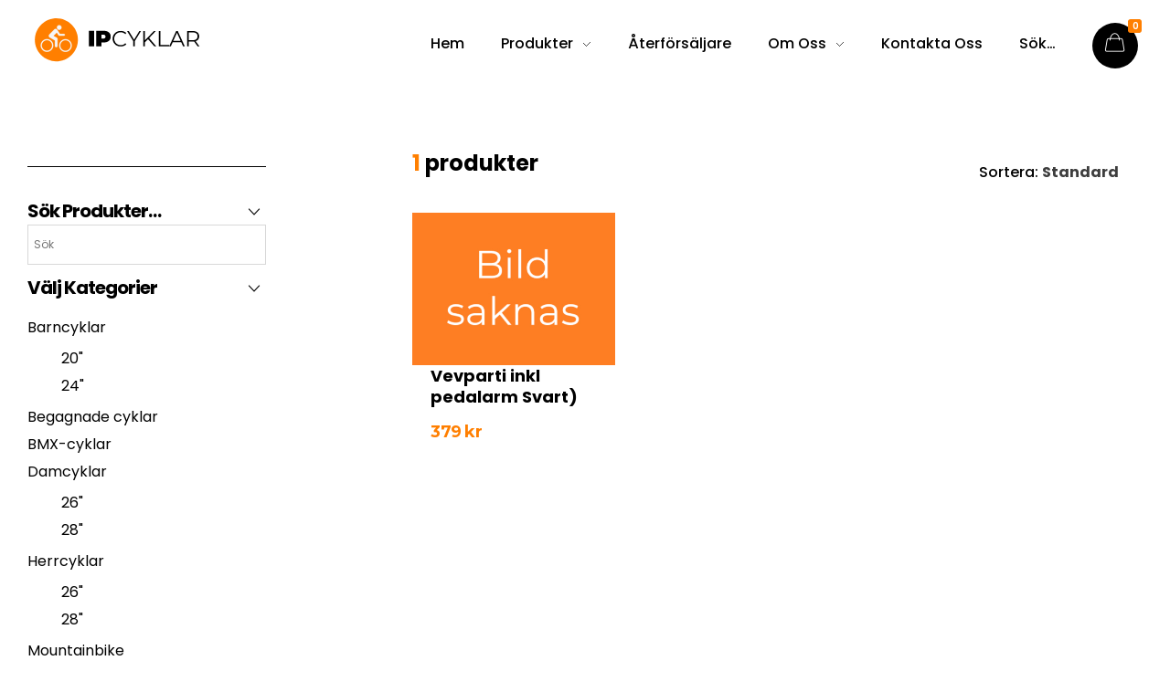

--- FILE ---
content_type: text/html; charset=UTF-8
request_url: https://ipcyklar.se/product-category/reservdelar/
body_size: 21470
content:
<!DOCTYPE html>
<!--[if IE 9 ]>   <html class="no-js oldie ie9 ie" lang="sv-SE" > <![endif]-->
<!--[if (gt IE 9)|!(IE)]><!--> <html class="no-js" lang="sv-SE" > <!--<![endif]-->
<head>
        <meta charset="UTF-8" >
        <meta http-equiv="X-UA-Compatible" content="IE=edge">
        <!-- devices setting -->
        <meta name="viewport"   content="initial-scale=1,user-scalable=no,width=device-width">

<!-- outputs by wp_head -->
<title>Reservdelar &#8211; IP Cyklar</title>
<meta name='robots' content='max-image-preview:large' />
<link rel='dns-prefetch' href='//fonts.googleapis.com' />
<link rel="alternate" type="application/rss+xml" title="IP Cyklar &raquo; Webbflöde" href="https://ipcyklar.se/feed/" />
<link rel="alternate" type="application/rss+xml" title="IP Cyklar &raquo; Kommentarsflöde" href="https://ipcyklar.se/comments/feed/" />
<link rel="alternate" type="application/rss+xml" title="Webbflöde för IP Cyklar &raquo; Reservdelar, Kategori" href="https://ipcyklar.se/product-category/reservdelar/feed/" />
<style id='wp-img-auto-sizes-contain-inline-css'>
img:is([sizes=auto i],[sizes^="auto," i]){contain-intrinsic-size:3000px 1500px}
/*# sourceURL=wp-img-auto-sizes-contain-inline-css */
</style>
<style id='wp-emoji-styles-inline-css'>

	img.wp-smiley, img.emoji {
		display: inline !important;
		border: none !important;
		box-shadow: none !important;
		height: 1em !important;
		width: 1em !important;
		margin: 0 0.07em !important;
		vertical-align: -0.1em !important;
		background: none !important;
		padding: 0 !important;
	}
/*# sourceURL=wp-emoji-styles-inline-css */
</style>
<link rel='stylesheet' id='wp-block-library-css' href='https://ipcyklar.se/wp-includes/css/dist/block-library/style.min.css?ver=6.9' media='all' />
<link rel='stylesheet' id='wc-blocks-style-css' href='https://ipcyklar.se/wp-content/plugins/woocommerce/assets/client/blocks/wc-blocks.css?ver=wc-10.4.3' media='all' />
<style id='global-styles-inline-css'>
:root{--wp--preset--aspect-ratio--square: 1;--wp--preset--aspect-ratio--4-3: 4/3;--wp--preset--aspect-ratio--3-4: 3/4;--wp--preset--aspect-ratio--3-2: 3/2;--wp--preset--aspect-ratio--2-3: 2/3;--wp--preset--aspect-ratio--16-9: 16/9;--wp--preset--aspect-ratio--9-16: 9/16;--wp--preset--color--black: #000000;--wp--preset--color--cyan-bluish-gray: #abb8c3;--wp--preset--color--white: #ffffff;--wp--preset--color--pale-pink: #f78da7;--wp--preset--color--vivid-red: #cf2e2e;--wp--preset--color--luminous-vivid-orange: #ff6900;--wp--preset--color--luminous-vivid-amber: #fcb900;--wp--preset--color--light-green-cyan: #7bdcb5;--wp--preset--color--vivid-green-cyan: #00d084;--wp--preset--color--pale-cyan-blue: #8ed1fc;--wp--preset--color--vivid-cyan-blue: #0693e3;--wp--preset--color--vivid-purple: #9b51e0;--wp--preset--gradient--vivid-cyan-blue-to-vivid-purple: linear-gradient(135deg,rgb(6,147,227) 0%,rgb(155,81,224) 100%);--wp--preset--gradient--light-green-cyan-to-vivid-green-cyan: linear-gradient(135deg,rgb(122,220,180) 0%,rgb(0,208,130) 100%);--wp--preset--gradient--luminous-vivid-amber-to-luminous-vivid-orange: linear-gradient(135deg,rgb(252,185,0) 0%,rgb(255,105,0) 100%);--wp--preset--gradient--luminous-vivid-orange-to-vivid-red: linear-gradient(135deg,rgb(255,105,0) 0%,rgb(207,46,46) 100%);--wp--preset--gradient--very-light-gray-to-cyan-bluish-gray: linear-gradient(135deg,rgb(238,238,238) 0%,rgb(169,184,195) 100%);--wp--preset--gradient--cool-to-warm-spectrum: linear-gradient(135deg,rgb(74,234,220) 0%,rgb(151,120,209) 20%,rgb(207,42,186) 40%,rgb(238,44,130) 60%,rgb(251,105,98) 80%,rgb(254,248,76) 100%);--wp--preset--gradient--blush-light-purple: linear-gradient(135deg,rgb(255,206,236) 0%,rgb(152,150,240) 100%);--wp--preset--gradient--blush-bordeaux: linear-gradient(135deg,rgb(254,205,165) 0%,rgb(254,45,45) 50%,rgb(107,0,62) 100%);--wp--preset--gradient--luminous-dusk: linear-gradient(135deg,rgb(255,203,112) 0%,rgb(199,81,192) 50%,rgb(65,88,208) 100%);--wp--preset--gradient--pale-ocean: linear-gradient(135deg,rgb(255,245,203) 0%,rgb(182,227,212) 50%,rgb(51,167,181) 100%);--wp--preset--gradient--electric-grass: linear-gradient(135deg,rgb(202,248,128) 0%,rgb(113,206,126) 100%);--wp--preset--gradient--midnight: linear-gradient(135deg,rgb(2,3,129) 0%,rgb(40,116,252) 100%);--wp--preset--font-size--small: 13px;--wp--preset--font-size--medium: 20px;--wp--preset--font-size--large: 36px;--wp--preset--font-size--x-large: 42px;--wp--preset--spacing--20: 0.44rem;--wp--preset--spacing--30: 0.67rem;--wp--preset--spacing--40: 1rem;--wp--preset--spacing--50: 1.5rem;--wp--preset--spacing--60: 2.25rem;--wp--preset--spacing--70: 3.38rem;--wp--preset--spacing--80: 5.06rem;--wp--preset--shadow--natural: 6px 6px 9px rgba(0, 0, 0, 0.2);--wp--preset--shadow--deep: 12px 12px 50px rgba(0, 0, 0, 0.4);--wp--preset--shadow--sharp: 6px 6px 0px rgba(0, 0, 0, 0.2);--wp--preset--shadow--outlined: 6px 6px 0px -3px rgb(255, 255, 255), 6px 6px rgb(0, 0, 0);--wp--preset--shadow--crisp: 6px 6px 0px rgb(0, 0, 0);}:where(.is-layout-flex){gap: 0.5em;}:where(.is-layout-grid){gap: 0.5em;}body .is-layout-flex{display: flex;}.is-layout-flex{flex-wrap: wrap;align-items: center;}.is-layout-flex > :is(*, div){margin: 0;}body .is-layout-grid{display: grid;}.is-layout-grid > :is(*, div){margin: 0;}:where(.wp-block-columns.is-layout-flex){gap: 2em;}:where(.wp-block-columns.is-layout-grid){gap: 2em;}:where(.wp-block-post-template.is-layout-flex){gap: 1.25em;}:where(.wp-block-post-template.is-layout-grid){gap: 1.25em;}.has-black-color{color: var(--wp--preset--color--black) !important;}.has-cyan-bluish-gray-color{color: var(--wp--preset--color--cyan-bluish-gray) !important;}.has-white-color{color: var(--wp--preset--color--white) !important;}.has-pale-pink-color{color: var(--wp--preset--color--pale-pink) !important;}.has-vivid-red-color{color: var(--wp--preset--color--vivid-red) !important;}.has-luminous-vivid-orange-color{color: var(--wp--preset--color--luminous-vivid-orange) !important;}.has-luminous-vivid-amber-color{color: var(--wp--preset--color--luminous-vivid-amber) !important;}.has-light-green-cyan-color{color: var(--wp--preset--color--light-green-cyan) !important;}.has-vivid-green-cyan-color{color: var(--wp--preset--color--vivid-green-cyan) !important;}.has-pale-cyan-blue-color{color: var(--wp--preset--color--pale-cyan-blue) !important;}.has-vivid-cyan-blue-color{color: var(--wp--preset--color--vivid-cyan-blue) !important;}.has-vivid-purple-color{color: var(--wp--preset--color--vivid-purple) !important;}.has-black-background-color{background-color: var(--wp--preset--color--black) !important;}.has-cyan-bluish-gray-background-color{background-color: var(--wp--preset--color--cyan-bluish-gray) !important;}.has-white-background-color{background-color: var(--wp--preset--color--white) !important;}.has-pale-pink-background-color{background-color: var(--wp--preset--color--pale-pink) !important;}.has-vivid-red-background-color{background-color: var(--wp--preset--color--vivid-red) !important;}.has-luminous-vivid-orange-background-color{background-color: var(--wp--preset--color--luminous-vivid-orange) !important;}.has-luminous-vivid-amber-background-color{background-color: var(--wp--preset--color--luminous-vivid-amber) !important;}.has-light-green-cyan-background-color{background-color: var(--wp--preset--color--light-green-cyan) !important;}.has-vivid-green-cyan-background-color{background-color: var(--wp--preset--color--vivid-green-cyan) !important;}.has-pale-cyan-blue-background-color{background-color: var(--wp--preset--color--pale-cyan-blue) !important;}.has-vivid-cyan-blue-background-color{background-color: var(--wp--preset--color--vivid-cyan-blue) !important;}.has-vivid-purple-background-color{background-color: var(--wp--preset--color--vivid-purple) !important;}.has-black-border-color{border-color: var(--wp--preset--color--black) !important;}.has-cyan-bluish-gray-border-color{border-color: var(--wp--preset--color--cyan-bluish-gray) !important;}.has-white-border-color{border-color: var(--wp--preset--color--white) !important;}.has-pale-pink-border-color{border-color: var(--wp--preset--color--pale-pink) !important;}.has-vivid-red-border-color{border-color: var(--wp--preset--color--vivid-red) !important;}.has-luminous-vivid-orange-border-color{border-color: var(--wp--preset--color--luminous-vivid-orange) !important;}.has-luminous-vivid-amber-border-color{border-color: var(--wp--preset--color--luminous-vivid-amber) !important;}.has-light-green-cyan-border-color{border-color: var(--wp--preset--color--light-green-cyan) !important;}.has-vivid-green-cyan-border-color{border-color: var(--wp--preset--color--vivid-green-cyan) !important;}.has-pale-cyan-blue-border-color{border-color: var(--wp--preset--color--pale-cyan-blue) !important;}.has-vivid-cyan-blue-border-color{border-color: var(--wp--preset--color--vivid-cyan-blue) !important;}.has-vivid-purple-border-color{border-color: var(--wp--preset--color--vivid-purple) !important;}.has-vivid-cyan-blue-to-vivid-purple-gradient-background{background: var(--wp--preset--gradient--vivid-cyan-blue-to-vivid-purple) !important;}.has-light-green-cyan-to-vivid-green-cyan-gradient-background{background: var(--wp--preset--gradient--light-green-cyan-to-vivid-green-cyan) !important;}.has-luminous-vivid-amber-to-luminous-vivid-orange-gradient-background{background: var(--wp--preset--gradient--luminous-vivid-amber-to-luminous-vivid-orange) !important;}.has-luminous-vivid-orange-to-vivid-red-gradient-background{background: var(--wp--preset--gradient--luminous-vivid-orange-to-vivid-red) !important;}.has-very-light-gray-to-cyan-bluish-gray-gradient-background{background: var(--wp--preset--gradient--very-light-gray-to-cyan-bluish-gray) !important;}.has-cool-to-warm-spectrum-gradient-background{background: var(--wp--preset--gradient--cool-to-warm-spectrum) !important;}.has-blush-light-purple-gradient-background{background: var(--wp--preset--gradient--blush-light-purple) !important;}.has-blush-bordeaux-gradient-background{background: var(--wp--preset--gradient--blush-bordeaux) !important;}.has-luminous-dusk-gradient-background{background: var(--wp--preset--gradient--luminous-dusk) !important;}.has-pale-ocean-gradient-background{background: var(--wp--preset--gradient--pale-ocean) !important;}.has-electric-grass-gradient-background{background: var(--wp--preset--gradient--electric-grass) !important;}.has-midnight-gradient-background{background: var(--wp--preset--gradient--midnight) !important;}.has-small-font-size{font-size: var(--wp--preset--font-size--small) !important;}.has-medium-font-size{font-size: var(--wp--preset--font-size--medium) !important;}.has-large-font-size{font-size: var(--wp--preset--font-size--large) !important;}.has-x-large-font-size{font-size: var(--wp--preset--font-size--x-large) !important;}
/*# sourceURL=global-styles-inline-css */
</style>

<style id='classic-theme-styles-inline-css'>
/*! This file is auto-generated */
.wp-block-button__link{color:#fff;background-color:#32373c;border-radius:9999px;box-shadow:none;text-decoration:none;padding:calc(.667em + 2px) calc(1.333em + 2px);font-size:1.125em}.wp-block-file__button{background:#32373c;color:#fff;text-decoration:none}
/*# sourceURL=/wp-includes/css/classic-themes.min.css */
</style>
<link rel='stylesheet' id='auxin-base-css' href='https://ipcyklar.se/wp-content/themes/phlox-pro/css/base.css?ver=5.17.0' media='all' />
<link rel='stylesheet' id='auxin-main-css' href='https://ipcyklar.se/wp-content/themes/phlox-pro/css/main.css?ver=5.17.0' media='all' />
<link rel='stylesheet' id='auxin-shop-css' href='https://ipcyklar.se/wp-content/themes/phlox-pro/css/shop.css?ver=2.1.5' media='all' />
<style id='woocommerce-inline-inline-css'>
.woocommerce form .form-row .required { visibility: visible; }
/*# sourceURL=woocommerce-inline-inline-css */
</style>
<link rel='stylesheet' id='wp-ulike-css' href='https://ipcyklar.se/wp-content/plugins/wp-ulike/assets/css/wp-ulike.min.css?ver=4.8.3.1' media='all' />
<link rel='stylesheet' id='aws-style-css' href='https://ipcyklar.se/wp-content/plugins/advanced-woo-search/assets/css/common.min.css?ver=3.52' media='all' />
<link rel='stylesheet' id='lion-badges-css' href='https://ipcyklar.se/wp-content/plugins/product-badges/assets/css/badge.css?ver=6.9' media='all' />
<style id='lion-badges-inline-css'>
.lion-badge-shape-22666 {background: #f6533e; width: 60px; height: 60px; top: 0px;}
.lion-badge-text-22666 {font-family: Arial; font-size: 12px; color: #FFFFFF; text-align: center; padding-top: 15px;}.lion-badge-shape-22665 {background: #f6533e; width: 60px; height: 60px; top: 0px;}
.lion-badge-text-22665 {font-family: Arial; font-size: 12px; color: #FFFFFF; text-align: center; padding-top: 15px;}.lion-badge-shape-22664 {background: #f6533e; width: 60px; height: 60px; top: 0px;}
.lion-badge-text-22664 {font-family: Arial; font-size: 12px; color: #FFFFFF; text-align: center; padding-top: 15px;}.lion-badge-shape-22663 {background: #f6533e; width: 60px; height: 60px; top: 0px;}
.lion-badge-text-22663 {font-family: Arial; font-size: 12px; color: #FFFFFF; text-align: center; padding-top: 14px;}.lion-badge-shape-22662 {background: #f6533e; width: 60px; height: 60px; top: 0px;}
.lion-badge-text-22662 {font-family: Arial; font-size: 12px; color: #FFFFFF; text-align: center; padding-top: 15px;}
/*# sourceURL=lion-badges-inline-css */
</style>
<link rel='stylesheet' id='auxin-front-icon-css' href='https://ipcyklar.se/wp-content/themes/phlox-pro/css/auxin-icon.css?ver=5.17.0' media='all' />
<link rel='stylesheet' id='tawcvs-frontend-for-listing-pages-css' href='https://ipcyklar.se/wp-content/plugins/variation-swatches-for-woocommerce/assets/css/frontend-list-products.css?ver=6.9' media='all' />
<link rel='stylesheet' id='auxin-fonts-google-css' href='//fonts.googleapis.com/css?family=Poppins%3A100%2C100italic%2C200%2C200italic%2C300%2C300italic%2Cregular%2Citalic%2C500%2C500italic%2C600%2C600italic%2C700%2C700italic%2C800%2C800italic%2C900%2C900italic%7CMontserrat%3A100%2C100italic%2C200%2C200italic%2C300%2C300italic%2Cregular%2Citalic%2C500%2C500italic%2C600%2C600italic%2C700%2C700italic%2C800%2C800italic%2C900%2C900italic&#038;ver=6.4' media='all' />
<link rel='stylesheet' id='auxin-custom-css' href='https://ipcyklar.se/wp-content/uploads/phlox-pro/custom.css?ver=6.4' media='all' />
<link rel='stylesheet' id='auxin-go-pricing-css' href='https://ipcyklar.se/wp-content/themes/phlox-pro/css/go-pricing.css?ver=5.17.0' media='all' />
<link rel='stylesheet' id='auxin-elementor-base-css' href='https://ipcyklar.se/wp-content/themes/phlox-pro/css/other/elementor.css?ver=5.17.0' media='all' />
<link rel='stylesheet' id='elementor-frontend-css' href='https://ipcyklar.se/wp-content/plugins/elementor/assets/css/frontend.min.css?ver=3.19.0' media='all' />
<link rel='stylesheet' id='elementor-post-105-css' href='https://ipcyklar.se/wp-content/uploads/elementor/css/post-105.css?ver=1762887609' media='all' />
<link rel='stylesheet' id='elementor-post-80-css' href='https://ipcyklar.se/wp-content/uploads/elementor/css/post-80.css?ver=1762887609' media='all' />
<link rel='stylesheet' id='google-fonts-1-css' href='https://fonts.googleapis.com/css?family=Poppins%3A100%2C100italic%2C200%2C200italic%2C300%2C300italic%2C400%2C400italic%2C500%2C500italic%2C600%2C600italic%2C700%2C700italic%2C800%2C800italic%2C900%2C900italic&#038;display=auto&#038;ver=6.9' media='all' />
<link rel="preconnect" href="https://fonts.gstatic.com/" crossorigin><script src="https://ipcyklar.se/wp-includes/js/jquery/jquery.min.js?ver=3.7.1" id="jquery-core-js"></script>
<script src="https://ipcyklar.se/wp-includes/js/jquery/jquery-migrate.min.js?ver=3.4.1" id="jquery-migrate-js"></script>
<script src="https://ipcyklar.se/wp-content/plugins/auxin-pro-tools/admin/assets/js/elementor/widgets.js?ver=1.9.5" id="auxin-elementor-pro-widgets-js"></script>
<script src="https://ipcyklar.se/wp-content/plugins/woocommerce/assets/js/jquery-blockui/jquery.blockUI.min.js?ver=2.7.0-wc.10.4.3" id="wc-jquery-blockui-js" defer data-wp-strategy="defer"></script>
<script id="wc-add-to-cart-js-extra">
var wc_add_to_cart_params = {"ajax_url":"/wp-admin/admin-ajax.php","wc_ajax_url":"/?wc-ajax=%%endpoint%%","i18n_view_cart":"Visa varukorg","cart_url":"https://ipcyklar.se/varukorg/","is_cart":"","cart_redirect_after_add":"no"};
//# sourceURL=wc-add-to-cart-js-extra
</script>
<script src="https://ipcyklar.se/wp-content/plugins/woocommerce/assets/js/frontend/add-to-cart.min.js?ver=10.4.3" id="wc-add-to-cart-js" defer data-wp-strategy="defer"></script>
<script src="https://ipcyklar.se/wp-content/plugins/woocommerce/assets/js/js-cookie/js.cookie.min.js?ver=2.1.4-wc.10.4.3" id="wc-js-cookie-js" defer data-wp-strategy="defer"></script>
<script id="woocommerce-js-extra">
var woocommerce_params = {"ajax_url":"/wp-admin/admin-ajax.php","wc_ajax_url":"/?wc-ajax=%%endpoint%%","i18n_password_show":"Visa l\u00f6senord","i18n_password_hide":"D\u00f6lj l\u00f6senord"};
//# sourceURL=woocommerce-js-extra
</script>
<script src="https://ipcyklar.se/wp-content/plugins/woocommerce/assets/js/frontend/woocommerce.min.js?ver=10.4.3" id="woocommerce-js" defer data-wp-strategy="defer"></script>
<script src="https://ipcyklar.se/wp-content/plugins/product-badges/assets/js/badge.js?ver=6.9" id="lion-badges-js"></script>
<script id="auxin-modernizr-js-extra">
var auxin = {"ajax_url":"https://ipcyklar.se/wp-admin/admin-ajax.php","is_rtl":"","is_reponsive":"1","is_framed":"","frame_width":"20","wpml_lang":"en","uploadbaseurl":"https://ipcyklar.se/wp-content/uploads","nonce":"5e7548469e"};
//# sourceURL=auxin-modernizr-js-extra
</script>
<script id="auxin-modernizr-js-before">
/* < ![CDATA[ */
function auxinNS(n){for(var e=n.split("."),a=window,i="",r=e.length,t=0;r>t;t++)"window"!=e[t]&&(i=e[t],a[i]=a[i]||{},a=a[i]);return a;}
/* ]]> */
//# sourceURL=auxin-modernizr-js-before
</script>
<script src="https://ipcyklar.se/wp-content/themes/phlox-pro/js/solo/modernizr-custom.min.js?ver=5.17.0" id="auxin-modernizr-js"></script>
<link rel="https://api.w.org/" href="https://ipcyklar.se/wp-json/" /><link rel="alternate" title="JSON" type="application/json" href="https://ipcyklar.se/wp-json/wp/v2/product_cat/81" /><link rel="EditURI" type="application/rsd+xml" title="RSD" href="https://ipcyklar.se/xmlrpc.php?rsd" />
<meta name="generator" content="WordPress 6.9" />
<meta name="generator" content="WooCommerce 10.4.3" />
<!-- Chrome, Firefox OS and Opera -->
<meta name="theme-color" content="rgb(255, 127, 0)" />
<!-- Windows Phone -->
<meta name="msapplication-navbutton-color" content="rgb(255, 127, 0)" />
<!-- iOS Safari -->
<meta name="apple-mobile-web-app-capable" content="yes">
<meta name="apple-mobile-web-app-status-bar-style" content="black-translucent">

	<noscript><style>.woocommerce-product-gallery{ opacity: 1 !important; }</style></noscript>
	<meta name="generator" content="Elementor 3.19.0; features: e_optimized_assets_loading, additional_custom_breakpoints, block_editor_assets_optimize, e_image_loading_optimization; settings: css_print_method-external, google_font-enabled, font_display-auto">
<link rel="icon" href="https://ipcyklar.se/wp-content/uploads/2022/05/fav2-100x100.png" sizes="32x32" />
<link rel="icon" href="https://ipcyklar.se/wp-content/uploads/2022/05/fav2.png" sizes="192x192" />
<link rel="apple-touch-icon" href="https://ipcyklar.se/wp-content/uploads/2022/05/fav2.png" />
<meta name="msapplication-TileImage" content="https://ipcyklar.se/wp-content/uploads/2022/05/fav2.png" />
		<style id="wp-custom-css">
			/* page shop */
.products-loop .auxshp-loop-title, .aux-widget-related-products  .auxshp-loop-title{
		font-weight: bold;
		font-size: 16px;
		line-height: 23px;
		color: var(--e-global-color-text);
	  transition: all 400ms ease-in-out 70ms;
}
.products-loop .aux-col:hover .auxshp-loop-title, 
.products-loop .aux-col:hover  .aux-widget-related-products  .auxshp-loop-title{
    opacity: 0; 
    transition: all 400ms ease-in-out 70ms;
}

@media only screen and (max-width:1133px) and (min-width:767px) {
 .products-loop .aux-col .auxshp-entry-main .auxshp-loop-title{
    font-size: 14px;
    line-height: 15px;
		margin-top:8px!important;
  }
}
.products-loop .aux-col  .aux-outline .aux-overlay::after, .aux-outline .aux-overlay::after, input.aux-black[type="button"] .aux-overlay::after, .aux-black.aux-button.aux-outline .aux-overlay::after{
	  background-color: var(--e-global-color-text);
}
.aux-card-dropdown .aux-button-wrapper a .aux-text{
	  transition: all 800ms ease-in-out;
}
.aux-card-dropdown .aux-button-wrapper a:hover .aux-text{
    color:#fff!important;
	  transition: all 800ms ease-in-out;
}
.auxicon-primitive-dot:before{
    font-size: 8px;
}
@media only screen and (max-width:1215px) and (min-width:1025px) {
.aux-shop-archive .aux-wrapper .aux-container .aux-primary{
    width: 100%!important;
  }
}
@media screen and (max-width: 767px){
.aux-resp.single-product .images {
    margin-bottom: 0.4em;
}
	.aux-content-top-margin .aux-primary {
    padding-top: 0.375em;
}
}
.aux-single .aux-primary .woocommerce-tabs .comment_container{
	  margin-top: 21px;
}
@media only screen and (max-width:1154px) and (min-width:991px){
.aux-shop-archive  .auxshp-entry-main .price del .woocommerce-Price-amount{
		display: block;
}
}
.aux-shop-archive  .auxshp-entry-main .loop-tools-wrapper, .aux-widget-related-products .loop-tools-wrapper{
		border-top:none;
}
.products-loop .aux-col  .auxicon-handbag:before, .master-carousel .aux-col  .auxicon-handbag:before{
		display:none;
}
.products-loop .aux-col  .aux-product-tools a, .aux-shop-archive .aux-product-tools a{
    transition: all 800ms ease-in-out;
	  white-space: nowrap;	
	  opacity:0;
}
@media only screen and (max-width:766px){
.products-loop .aux-col .auxshp-entry-main{
    padding-bottom: 5%!important;
}
}
.aux-shop-archive .woocommerce-result-count .total {
    color: #FF7F00;
}
@media only screen and (max-width:1281px) and (min-width:766px) {
.aux-shop-archive  .aux-product-tools a, .aux-widget-related-products  .button{
    font-size: 12px;
    letter-spacing: 1px;
		white-space: nowrap;	
}
.aux-shop-archive  ins .woocommerce-Price-amount, .aux-shop-archive  .woocommerce-Price-amount{
		font-size: 18px!important;
}
}
.products-loop .aux-col .auxshp-entry-main .price{
    position: absolute;
    top:62px;
    left: 0px;
}
.products-loop .aux-col .auxshp-wishlist .auxicon-heart-2:before{
		content: "\e1e4";
		color:var(--e-global-color-text);
		font-size:22px;
opacity:0;  
	  transition: all 400ms ease-in-out 70ms;
	  position: absolute;
    bottom: 29px;
    right: 24%;
}
.products-loop .aux-col .aux-share-btn .auxicon-share:before{
		content: "\e08a";
		color:var(--e-global-color-text);
		font-size:19px;
		opacity:0; 
	   transition: all 400ms ease-in-out 70ms;
	  position: absolute;
    bottom: 20px;
    right: 13%;
}
.products-loop  .aux-product-tools a, .aux-widget-related-products .loop-tools-wrapper .button{
		transition: all 800ms ease-in-out;
}
.aux-col:hover .aux-product-tools a, .aux-col:hover .auxicon-share:before, .aux-col:hover .auxicon-heart-2:before{
		opacity:1!important;
		transition: all 600ms cubic-bezier(0.19, 1, 0.22, 1) 200ms;
}
.aux-col:hover .loop-tools-wrapper .aux-product-tools a{
	  opacity:1;
	  transition: all 600ms cubic-bezier(0.19, 1, 0.22, 1) 200ms;
}
.aux-wrapper .aux-primary .aux-col   .aux-shop-desc-wrapper{
		font-weight: 500;
		font-size: 16px;
		line-height: 19px;
		color: var(--e-global-color-text);
	  margin-top: 14px;
		transition: all 500ms ease-in-out 70ms;
}
.aux-wrapper .aux-primary .aux-col:hover .aux-shop-desc-wrapper{

	  opacity:0;
	  transition: all 500ms ease-in-out;
}
@media only screen and (max-width:1405px) and (min-width:1193px){
.aux-wrapper .aux-col .auxshp-entry-main .aux-shop-desc-wrapper{
    font-size: 13px;
    height: 16px;
    overflow: hidden;
}
}
@media only screen and (max-width:1193px) and (min-width:991px){
.aux-wrapper .aux-primary .aux-col  .aux-shop-desc-wrapper{
    font-size: 11px;
}
}
@media only screen and (max-width:916px) and (min-width:766px){
.aux-wrapper  .aux-shop-desc-wrapper{
    font-size: 13px;
}
}
.products-loop .aux-col  .auxshp-entry-main{
    position: relative;
    /*margin-top: -25px;*/
}
 .products-loop .aux-col .auxshp-entry-main{
		padding-bottom: 10%;
	  margin-left: 20px;
}
@media screen and (max-width:1132px) and (max-width:992px){
.products-loop .aux-col .auxshp-loop-title{
    margin-bottom: 15px!important;
}
}
.products-loop .aux-col .auxshp-entry-main .aux-product-tools a{
    position: absolute;
    top: 16px;
	  transition: all 600ms cubic-bezier(0.19, 1, 0.22, 1) 200ms;
	  left:-3px;

}  
@media screen and (max-width:991px){
.products-loop .aux-col .auxshp-entry-main .aux-product-tools{
		padding-right:0;
	}	
} 
.aux-shop-archive .products-loop .aux-col:hover{
    box-shadow: 0 3px 30px rgba(0,0,0,0.10);
    transition: all 600ms cubic-bezier(0.19, 1, 0.22, 1) 200ms;
}
@media screen and (min-width: 992px){
.aux-shop-archive .products-loop .aux-col{
		width: calc(33% - 20px)!important;
		margin-right: 20px;
		height:auto!important;
		transition: all 600ms ease-in-out 100ms;
}
} 
.aux-shop-archive .aux-primary .products-loop .aux-col{
	  transition: all 600ms ease-in-out 200ms;
}
.products-loop .auxshp-entry-main  .auxshp-share-wrapper{
    position: absolute;
    bottom: 6%;
    right: 5%;
}
.aux-wrapper .woocommerce-widget-layered-nav-list li .count{
	 font-weight: 500;
	 color:var(--e-global-color-secondary);
	 float:right;
	 letter-spacing:3px;
}
 .aux-wrapper .woocommerce-widget-layered-nav-list__item--chosen .count {
		color:var(--e-global-color-text)!important;
}
.aux-wrapper .aux-sidebar ul li a{
		font-weight: 400!important;
		color:var(--e-global-color-secondary)!important;
		line-height:30px!important;
		font-size:16px!important;
		text-decoration: none!important;
}
.aux-wrapper .aux-sidebar #woocommerce_layered_nav-3 .woocommerce-widget-layered-nav-list__item--chosen a,  .aux-wrapper .aux-sidebar #woocommerce_layered_nav-2 .woocommerce-widget-layered-nav-list__item--chosen a{
		color:var(--e-global-color-text);
		font-weight:bold;
}
.aux-wrapper .aux-sidebar #woocommerce_layered_nav-4 .woocommerce-widget-layered-nav-list__item--chosen a{
	  color:#fff;
		font-weight:400;
}
.aux-wrapper .aux-sidebar-primary .sidebar-content #woocommerce_layered_nav-4 .aux-shop-custom-size-filter .widget-layered-nav-list__item--chosen a{
	  color:#fff;
		font-weight:400;
}
 .aux-widget-area  #woocommerce_layered_nav-3 .woocommerce-widget-layered-nav-list a,  .aux-widget-area #woocommerce_layered_nav-2 .woocommerce-widget-layered-nav-list a {
	 margin-left: 48px;
   margin-top: -8px;
   position:relative;
}
 .aux-widget-area #woocommerce_layered_nav-2 li a:after,  .aux-widget-area #woocommerce_layered_nav-3 .woocommerce-widget-layered-nav-list a:after{
		content:'';
		width:19px;
		height:19px;
		top:0px;
		left:-30px;
		position:absolute;
		background: transparent;
		border: 1px solid var(--e-global-color-secondary);
		border-radius:5px;	
}
 .aux-widget-area #woocommerce_layered_nav-2 .woocommerce-widget-layered-nav-list__item--chosen a:after, .aux-widget-area #woocommerce_layered_nav-3 .woocommerce-widget-layered-nav-list .woocommerce-widget-layered-nav-list__item--chosen a:after{
		background:var(--e-global-color-primary);
}
#woocommerce_layered_nav-2 .aux-toggle-widget-wrapper .woocommerce-widget-layered-nav-list, #woocommerce_layered_nav-3 .aux-toggle-widget-wrapper .woocommerce-widget-layered-nav-list{
	  margin-top:25px;
}
 .aux-sidebar-style-border .aux-wrapper .aux-sidebar .sidebar-inner .sidebar-content #woocommerce_product_categories-6, .aux-sidebar-style-border .aux-wrapper .aux-sidebar .sidebar-inner .sidebar-content  #woocommerce_product_categories-5, .aux-sidebar-style-border .aux-wrapper .aux-sidebar .sidebar-inner .sidebar-content  #woocommerce_product_categories-3{
	border-top:none;
	 padding:0;
	 margin-top:10px
}
.aux-open .widget-title:after{
	right:5px!important;
}
.aux-sidebar-style-border  .sidebar-content  .aux-toggle-widget{
		border-top: 1px solid var(--e-global-color-secondary);
		padding-top: 33px;
		margin-top: 32px
}
.aux-wrapper .sidebar-content .aux-widget-area .widget-title{
		border:none;
		margin-bottom: 0;
		padding-bottom:0px;
}
.aux-wrapper .aux-widget-area .widget-title:after{
	  content: "\e1e2";
	  font-family: "auxin-front" !important;
    font-style: normal !important;
    font-weight: normal !important;
    font-variant: normal !important;
    text-transform: none !important;
    speak: none;
    line-height: 1;
	  background-image:none;
	  right: 15px;
}
.aux-wrapper .sidebar-content  .product-categories .current-cat a{
	  color:red;
}
.aux-widget-area .widget-container:nth-child(1) .product-categories{ 
		margin-left:20px;
}
.woocommerce-page .aux-container .aux-sidebar-primary{
	   width:34%;	
}
@media only screen and (max-width:1025px) and (min-width:767px) {
.woocommerce-page  .aux-container .aux-sidebar-primary{
    width: 316px;	
}
.aux-shop-archive  .aux-shop-desc-wrapper{
       height: 20px;
    overflow: hidden;
}
}
@media only screen and (max-width:767px) {
.woocommerce-page .aux-shop-archive .aux-wrapper .aux-container .aux-sidebar-primary{
    width: 100%;	
}
}
.woocommerce-widget-layered-nav .aux-shop-custom-size-filter{
	  display: flex;
    flex-flow: row wrap;
	  margin-top: 29px;
	  justify-content: space-between;
}
#woocommerce_layered_nav-4.woocommerce-widget-layered-nav  .aux-shop-custom-size-filter-term{
		margin-bottom: 10px;
		width: 55px;
		position: relative;
		text-align: center;
		line-height: 55px;
		border-color:var(--e-global-color-d792820);
}
.products-loop .loop-tools-wrapper .auxshp-wishlist-wrapper{
	  position: absolute;
	  right:18%;
    bottom:0px;
}
.woocommerce-widget-layered-nav .aux-shop-custom-size-filter .aux-shop-custom-size-filter-term a .aux-shop-custom-size-filter-wrapper{
	  position: absolute;
    z-index: -2;
    width: 100%;
    height: 100%;
    border-radius: 0;
    text-align: center;
    display: inline-block;
    top: 0;
    left: 0;
}
.aux-shop-archive .aux-container  .aux-primary{
	    width:84%;
}
@media only screen and (max-width:767px) {
.aux-shop-archive .aux-container  .aux-primary{
    width:100%;
}
}
.aux-sidebar-style-border.left-sidebar .aux-sidebar-primary{
   	border-right:none;
}
.left-sidebar .aux-primary{
	  padding-left:0;
}
@media only screen and (max-width:767px) {
  .aux-wrapper .aux-container .aux-primary .content .products-loop .aux-col  img{
    margin: auto;
		width:100%;
}
}
/* Choose Price */
.widget_price_filter .ui-slider .ui-slider-range{
	background-color:var(--e-global-color-primary);
}
.widget_price_filter .ui-slider .ui-slider-handle {
	  top: -3.5px;
	  width: 13px;
    height: 13px;
}
.widget_price_filter .ui-slider .ui-slider-handle:nth-child(2){
		background-color:var(--e-global-color-text);
		border-color:var(--e-global-color-text);
}
.aux-shop-archive .aux-widget-area .price_slider_wrapper{
	  display: flex;
    flex-flow: column;
}
.aux-shop-archive  .price_slider_wrapper .price_slider{
	  order: 1;
    margin:30px 10px 20px;
}
.aux-shop-archive  .price_slider_wrapper  .price_label{
	  order: 2;
}
.aux-shop-archive   .price_slider_wrapper  .price_label .from, .aux-shop-archive .price_slider_amount{
	  order: 3;
}
.aux-shop-archive  .price_slider_amount .aux-button{
	  margin-top:15px;
	  box-shadow: 0 0 0 1px var(--e-global-color-d792820) inset;
   color: var(--e-global-color-secondary);
	 font-weight:400;
	 font-size:16px;
	 text-transform:capitalize;
	 letter-spacing:2px;
	 width: 100%;
   margin: auto;
	 border-radius:100em;
}
.aux-shop-archive .aux-black.aux-button.aux-outline:hover{
	 background:var(--e-global-color-text);
}
 .page-title-section .aux-boxed-container{
	 border: none!important;
}
.page-title-section{
    border-top: 1px solid var(--e-global-color-secondary);
}
.page-title-section .aux-container{
	display:flex;
	flex-flow:column-reverse;
}
.page-title-section .page-header .aux-container .aux-breadcrumbs, .page-title-section .page-header .aux-container .aux-page-title-entry{
	margin:8px auto;
}
.woocommerce-widget-layered-nav .aux-shop-custom-size-filter .aux-shop-custom-size-filter-term a .aux-shop-custom-size-filter-wrapper{
	border-color:var(--e-global-color-d792820)!important;
}
.aux-shop-archive .aux-wrapper  .aux-filter-by{
    color: var(--e-global-color-secondary);
    font-weight: 500;
    font-size: 16px;
    text-transform: uppercase;
    cursor: pointer;
    line-height: 19px;
	  text-transform:capitalize;
	  margin-right: 16px;
}
.aux-shop-archive .aux-filter-name{
    color: var(--e-global-color-text);
    font-weight: bold;
    font-size: 16px;
    text-transform: uppercase;
    line-height: 25px;
	  text-transform:capitalize;
}
.post-type-archive-product .aux-boxed-container{
	  padding-top: 30px; 
	  padding-bottom: 50px;
}
.aux-shop-archive  .aux-filter-by{
   margin-top: -41px;
}

/* single post  */
.single-post  .page-title, .single-post .aux-breadcrumbs span:last-child, .single-post .aux-breadcrumbs span:nth-child(3), .single-post .aux-breadcrumbs span:nth-child(2):after{
	 display:none;
} 
.single-post .entry-date:before,
.single-post .entry-edit:after{
	 content: ",";
   font-size: 15px;
   color: var(--e-global-color-secondary);
	 padding-right:5px;
}
.single-post  .aux-primary .entry-header .entry-title{
	  margin-top: 58px;
} 
.entry-info .wpulike.aux-wpulike-single::before, .aux-wpulike-news::before, .hentry .entry-info [class^="entry-"]+[class^="entry-"]:before, .aux-widget-post-slider  .aux-slide-info .entry-tax a::after, .hentry .entry-info .entry-tax a::after{
	  display:none;
}
.single-post  .page-title-section .aux-container .aux-breadcrumbs{
	  margin-bottom:27px;
}
.single-post .entry-main .entry-info {
	  display: flex;
    align-items: center;
    justify-content: center;
    flex-flow: row-reverse;
}
.page-title-section .page-header{
	  border:none;
}
@media screen and (min-width: 941px){
.single-post  .content .entry-main .entry-content{
	  margin: 35px 18%;
}
}
@media screen and (max-width: 941px){
.single-post .aux-wrapper  .content .entry-main .entry-content{
	  margin: 45px 0!important;

}
}
@media screen and (min-width: 941px){
.single-post  .content .aux-medium-context .entry-main .entry-meta{
	 margin: 0 18%;
	 padding:25px 0;
	 margin-top: 70px;
	 margin-bottom: 87px;
}
}
.single-post .aux-wrapper .aux-container .aux-primary{
	  padding-top: 20px;
}
@media screen and (min-width: 941px){
.single-post .aux-primary .comment-respond{
	  margin: 0 18% 45px!important;
}
}
.single-post  .aux-input-group .aux-modern-form-border{
	  height: 1px;
    background-color: var(--e-global-color-secondary);	
}
.single-post #commentform textarea{
	 height: 40px;
   min-height: 70px;
	 font-size:16px;
   font-weight:400;
}
.single-post .aux-wrapper  .submit{
	 margin-top:25px;
}
.single-post .aux-modern-form-border{
	  box-shadow:none;
  	background-color:var(--e-global-color-text);
} 
.master-carousel, .master-carousel-slider{
		overflow:visible!important;
	}
.aux-single .entry-main .entry-meta .entry-tax i{
	 color:var(--e-global-color-secondary);
}
.single-post  .aux-modern-form   .aux-focused label{
	 font-weight:bold!important;
	 color:var(--e-global-color-text)!important;
	 font-size:16px;
}
/* product page */
.aux-single .auxshp-product-main  .entry-summary{
	display:flex;
	flex-direction:column;
}
.aux-wrapper .entry-summary .price {
	order: 2;
	margin-bottom:15px;
}
.aux-wrapper  .price .woocommerce-Price-amount{
	 color:var(--e-global-color-text);
}
.aux-wrapper .entry-summary .variations_form{
	  order:3;
}
.aux-wrapper  .auxshp-sw-wrapper{
  	order:4;
  	border:none;
}
.aux-wrapper .aux-container .aux-star-rating-avg:before, .aux-rating-box .aux-star-rating-avg:before, .woocommerce-page .stars a:before{
	 color:var(--e-global-color-primary);
}
.aux-wrapper .aux-container .aux-primary  .aux-rating-box.aux-star-rating:before, .aux-rating-box.aux-star-rating:before{
	 color:var(--e-global-color-secondary);	
}
.aux-single .woocommerce-product-rating a{
    margin-left: 26px;
}
.aux-single .aux-primary .auxshp-template-slider .entry-title{
margin-bottom: 12px;
}
.aux-single .aux-star-rating{
    font-size: 22px!important;
}
.aux-single .woocommerce-Price-currencySymbol{
	  padding-right: 12px;
}
.aux-single .auxshp-variations .auxshp-label
{
	  width: 25%;
    float: left;
	  font-weight: bold;
}
.aux-wrapper .value .aux-dropdown{
	  width: 68%;
}
.aux-wrapper  .value .aux-large .tawcvs-swatches .swatch-label{
    background: transparent;
    font-weight: 500;
    font-size: 16px;
    line-height: 19px;
    color: var(--e-global-color-secondary);
	  width: auto;
   	border:none;
}
.single-product.woocommerce-page .quantity input.aux-number{
    font-weight: bold;
    font-size: 20px;
    color: var(--e-global-color-text);
	  border: none;
    outline: none;
}
.aux-wrapper  .value .aux-large .tawcvs-swatches{
  	 padding-top:0;
}
.aux-wrapper .value .aux-dropdown:after{
	  display:none;
}
.auxshp-product-main .entry-summary .variations_form .auxshp-variations .value:nth-child(4) .aux-large .tawcvs-swatches .swatch-label{
		font-weight: 500;
		color:#9F9F9F;
		line-height:30px;
		font-size:14px;
	  border: 1px solid var(--e-global-color-d792820);
    border-radius: 0;
    height: auto;
    width: 52px;
    line-height: 55px;
	  margin-bottom: 14px;
  	margin-right: 8px;	
}
.aux-wrapper .aux-container .aux-primary  .entry-summary .variations_form .value .aux-dropdown .tawcvs-swatches .selected{
	 background:transparent;
	 box-shadow: none;
	 border:none;
	 color:var(--e-global-color-text);
	 font-weight:bold;
}
.auxshp-product-main .entry-summary .variations_form .auxshp-variations .value:nth-child(4)  .aux-dropdown .tawcvs-swatches .selected{
	  box-shadow: none;
    background-color: var(--e-global-color-text)!important;
    color: #fff!important;	
}
.auxshp-template-slider .quantity .ui-spinner-button .ui-icon {
  background-image: none !important;
  text-indent: initial;
  color: transparent;
  display: none;
}
.auxshp-template-slider .quantity .ui-spinner-button.ui-spinner-down:after {
   content: "-";
   font-size: 20px;
   line-height: 22px;
   font-weight: 400;
	 color:#9F9F9F;
}
.auxshp-template-slider .quantity .ui-spinner-button.ui-spinner-up:after {
   content: "+";
   font-size: 20px;
   line-height: 22px;
   font-weight: 400;
	 color:#9F9F9F;
}
.single-product  .entry-summary .cart .quantity{
	 width:142px;
   height:50px;
	 border-color:#F2F2F2;
   border-radius:25px;
	 overflow: hidden;
}
.single-product.woocommerce-page .quantity input.aux-number{
   width:100%;
	 height:40px;
   margin-top: 3px;
}
.woocommerce-page .quantity input.aux-number{
	  text-align:center;
}
.woocommerce-page    .quantity .ui-spinner-button.ui-spinner-up{
	 right:15px;
	 top: auto;
	 bottom: 6px;	
}
.woocommerce-page .quantity .ui-spinner-button.ui-spinner-down{
	left:12px;
	bottom: 4px;
}
.woocommerce-page .cart .auxshp-add-to-cart{
    border-radius: 25px;
    padding: 14px 48px;
    background-color: #000;
}
.aux-single .auxshp-product-main .entry-summary{
	 position: relative;
}
.single-product  .aux-wrapper .auxshp-sw-wrapper{
	  position: absolute;
    bottom: 0;
    right: 32%;
}
.single-product  .auxshp-sw-wrapper .auxshp-wishlist .auxshp-wishlist-text, .single-product   .auxshp-share-wrapper .aux-share-btn .aux-text{
	display:none;
}
.single-product .auxshp-wishlist .auxshp-sw-icon:before{
    content: "\e1e4";
	font-size:20px;
}
.single-product .aux-tooltip-socials .auxicon-share::before{
	content:"\e08a";
	font-size:20px;	
}
.single-product .auxshp-share-wrapper .aux-socials .auxicon-share::before{
	content:"\e08a";
	font-size:20px;
	margin-left: 2px;
	margin-bottom: 5px;
}
@media screen and (max-width:1406px) and (min-width:1307px){
    .single-product .aux-single .aux-wrapper .auxshp-sw-wrapper{
    right: 22%;
}
}
@media screen and (max-width:1307px) and (min-width:1044px){
    .single-product .aux-single .aux-wrapper .auxshp-sw-wrapper{
    right: 44px;
}
}
@media screen and (max-width:1044px){
     .single-product .aux-single .aux-wrapper .auxshp-sw-wrapper{
      position: absolute;
      bottom: -73px;
      left: 48px;
}
}
.single-product  .entry-summary .woocommerce-product-details__short-description{
	  order: 2;
}
.single-product  .entry-summary .woocommerce-product-details__short-description p{
   	max-width:72%;
	  margin-bottom: 30px;
}
.single-product .woocommerce-tabs{
	 border-top:1px solid var(--e-global-color-secondary);
	 padding-top:45px;
}
.woocommerce-page .aux-single   .woocommerce-tabs .tabs li{
	  display: inline-block;
    float: inherit;
    border: none;
	  background-color:transparent;
}
.single-product .widget-tabs .widget-inner .tabs{
	text-align:center;
}
.aux-single  .content .woocommerce-tabs .widget-inner .tabs li a{
	  padding-right: 93px;
	  padding-bottom:50px;
}
.aux-single .aux-wrapper .aux-container .woocommerce-tabs .tabs li.active a{
	color:var(--e-global-color-text)!important;	
}
.aux-single .widget-inner .woocommerce-Tabs-panel--description p{
	  max-width: 80%;
    margin: auto;
}
.page-title-section .page-header{
	 margin-top: 30px;
}
.woocommerce-page .woocommerce-tabs .auxshp-center-line{
	border-color:transparent;
}
.aux-single .aux-wrapper .widget-title{
	position: relative;
   max-width: 22%;
   margin-left:auto;
	 margin-right:auto;
   white-space: nowrap;
}
.single-product .aux-wrapper .widget-title:after{
	content:'';
	width:97px;
	height:1px;
	background-color:var(--e-global-color-text);
	position:absolute;
	left:0;
	top:-15px;	
}
.single-product .page-title-section .page-title{
	display:none!important;	
}
.aux-single .commentlist li .comment_container{
    border-radius: 15px;
    background-color: var(--e-global-color-d792820);
    margin-top:21px;
}
.single-product .aux-modern-form .aux-input-group textarea {
    height: 120px !important;
    min-height: auto !important;
}
.single-product .aux-modern-form .aux-input-group input {
    width: 100% !important;
}
.single-product .aux-modern-form .form-submit {
    order: 5;
}
.aux-modern-form .aux-input-group label {
  font-size: 15px;
  font-weight: 400;
  color: rgba(0, 0, 0, 0.4);
}
.aux-modern-form .aux-input-group .aux-modern-form-border {
    height: 1px;
    background: var(--e-global-color-secondary);
}
.aux-modern-form .aux-input-group.aux-focused .aux-modern-form-border {
   box-shadow: initial;
   background-color: rgba(253, 63, 94, 1);
}
.single-product .aux-modern-form .aux-input-group textarea {
    height: 120px !important;
    min-height: auto !important;
}
.woocommerce-LoopProduct-link .onsale{
    position: absolute;
    right: 3px!important;
    top: 13px!important;
    background-color: transparent!important;
    color: red!important;
    transform: rotate(-90deg);
    font-size: 16px!important;
    font-weight: bold!important;
}
#respond .comment-form-rating label,
#respond .comment-notes {
   color: #878787;
   font-weight: 400;
   font-size: 16px;
}
input[type="submit"]{
	  border-radius: 25px;
    padding: 14px 48px;
    background-color: var(--e-global-color-text);
    color: #fff;
}
.single-product  .aux-primary  .auxshp-label label{
	 font-weight:bold;
	 font-size:16px;
	 line-height:23px;
	 color:var(--e-global-color-text);
}
.post-type-archive .aux-shop-archive .aux-wrapper .aux-container{
	margin-bottom: 155px;
}
.comment-respond .aux-modern-form  .comment-form-rating{
	  margin-top: 41px;
}
.single-product  .woocommerce-tabs .panel{
	  padding: 25px 60px;
}
.elementor-widget-aux_shopping_cart  .aux-cart-wrapper .aux-card-dropdown{
    width: 370px;
    background-color: #FFFFFF;
    border: none;
    box-shadow: 0 3px 40px rgba(0,0,0,0.10);
    }
.elementor-widget-wrap .aux-cart-wrapper .aux-card-item .aux-card-item-img>img{
    width: 121px;
    height: 113px;
 }

.elementor-widget-wrap .aux-card-item-details .aux-item-permalink h3{
    font-weight: bold;
    font-size: 14px;
    line-height: 20px;
    color: var(--e-global-color-text);
}
.elementor-column-wrap .aux-card-box .aux-card-item{
    margin-bottom: 0;
    padding-bottom: 15px;
	  border-bottom: 1px solid var(--e-global-color-secondary);
    }
.aux-card-dropdown .aux-card-box .aux-card-item:last-child{
    border: none!important;
 }
.aux-cart-element-container .aux-card-item-details del .woocommerce-Price-amount, .aux-single  .entry-summary .price del .woocommerce-Price-amount{
    color: var(--e-global-color-secondary);
    font-size: 13px;
    line-height: 17px;
    font-weight: 500;
    letter-spacing: -1;
}
.aux-single .auxshp-product-main  .entry-summary .price del .woocommerce-Price-amount{
    font-size: 19px;
}
.elementor-widget-container   .aux-inline-card-checkout .aux-card-final-amount{
    font-weight: bold;
    font-size: 14px;
    line-height: 18px;
    color: var(--e-global-color-text);
    text-transform: capitalize;
		border:none;
	  padding:2px 21px 0;
}
 .elementor-widget-container  .aux-card-final-amount .woocommerce-Price-amount{
   font-weight: bold!important;
   font-size: 20px!important;
   line-height: 24px!important;
   color: var(--e-global-color-primary)!important;
	 float: right;
}
.aux-cart-wrapper .aux-card-item .aux-remove-cart-content{
	  top: 36px;
}
.elementor-widget-wrap  .aux-inline-card-checkout .aux-button-wrapper{
    width: 100%;
  }
.aux-inline-card-checkout .aux-button-wrapper a{
    text-align: center!important;
    padding: 8px 38px!important;
    line-height: 17px!important;
    align-items: center!important;
    display: flex!important;
    border-radius: 25px!important;
    margin-top: 17px!important;
    box-shadow: 0 0 0 1px var(--e-global-color-secondary)!important;
	  background-color:var(--e-global-color-text)!important;
 }
.elementor-widget-wrap  .aux-cart-button .aux-text{
	   color:var(--e-global-color-text);
}

.elementor-widget-wrap .aux-inline-card-checkout .aux-button-wrapper{
	 padding-bottom: 10px;
}
@media only screen and (max-width:890px) {
.aux-single .aux-primary .auxshp-default-product-images, .single-product  .entry-summary{
   width: 100%;
   padding-top:0;
}
.woocommerce-page .aux-single .aux-primary .woocommerce-tabs .panel{
    padding: 25px 0px;
}
.single-product  .content .woocommerce-tabs .widget-inner .tabs li a{
	  padding-right: 23px;
	  padding-bottom:10px;
}
.aux-single  .entry-summary .woocommerce-product-details__short-description p{
    max-width: 100%;
}
.aux-single .aux-wrapper .widget-title{
    max-width: 100%;
    }
}
.aux-single .auxshp-related-products .widget-container .product:hover{
    box-shadow: 0 3px 30px rgba(0,0,0,0.10);
	  transition: all 400ms ease-in-out;
}
.aux-cart-wrapper .aux-card-dropdown{
	bottom:-30px;
}
		</style>
		<!-- end wp_head -->
<link rel='stylesheet' id='elementor-icons-css' href='https://ipcyklar.se/wp-content/plugins/elementor/assets/lib/eicons/css/elementor-icons.min.css?ver=5.27.0' media='all' />
<link rel='stylesheet' id='swiper-css' href='https://ipcyklar.se/wp-content/plugins/elementor/assets/lib/swiper/css/swiper.min.css?ver=5.3.6' media='all' />
<link rel='stylesheet' id='elementor-post-67-css' href='https://ipcyklar.se/wp-content/uploads/elementor/css/post-67.css?ver=1762887609' media='all' />
<link rel='stylesheet' id='auxin-elementor-widgets-css' href='https://ipcyklar.se/wp-content/plugins/auxin-elements/admin/assets/css/elementor-widgets.css?ver=2.17.14' media='all' />
<link rel='stylesheet' id='mediaelement-css' href='https://ipcyklar.se/wp-includes/js/mediaelement/mediaelementplayer-legacy.min.css?ver=4.2.17' media='all' />
<link rel='stylesheet' id='wp-mediaelement-css' href='https://ipcyklar.se/wp-includes/js/mediaelement/wp-mediaelement.min.css?ver=6.9' media='all' />
<link rel='stylesheet' id='font-awesome-5-all-css' href='https://ipcyklar.se/wp-content/plugins/elementor/assets/lib/font-awesome/css/all.min.css?ver=3.19.0' media='all' />
<link rel='stylesheet' id='font-awesome-4-shim-css' href='https://ipcyklar.se/wp-content/plugins/elementor/assets/lib/font-awesome/css/v4-shims.min.css?ver=3.19.0' media='all' />
<link rel='stylesheet' id='google-fonts-2-css' href='https://fonts.googleapis.com/css?family=Roboto%3A100%2C100italic%2C200%2C200italic%2C300%2C300italic%2C400%2C400italic%2C500%2C500italic%2C600%2C600italic%2C700%2C700italic%2C800%2C800italic%2C900%2C900italic%7CRoboto+Slab%3A100%2C100italic%2C200%2C200italic%2C300%2C300italic%2C400%2C400italic%2C500%2C500italic%2C600%2C600italic%2C700%2C700italic%2C800%2C800italic%2C900%2C900italic&#038;display=auto&#038;ver=6.9' media='all' />
</head>


<body data-rsssl=1 class="archive tax-product_cat term-reservdelar term-81 wp-custom-logo wp-theme-phlox-pro theme-phlox-pro auxin-pro woocommerce woocommerce-page woocommerce-no-js elementor-default elementor-kit-67 phlox-pro aux-dom-unready aux-full-width aux-resp aux-s-fhd  aux-page-animation-off _auxels"  data-framed="">


<div id="inner-body">

    <header class="aux-elementor-header" id="site-elementor-header" itemscope="itemscope" itemtype="https://schema.org/WPHeader" data-sticky-height="80"  >
        <div class="aux-wrapper">
            <div class="aux-header aux-header-elements-wrapper">
            		<div data-elementor-type="header" data-elementor-id="105" class="elementor elementor-105">
						<section class="elementor-section elementor-top-section elementor-element elementor-element-73e0610 elementor-section-boxed elementor-section-height-default elementor-section-height-default" data-id="73e0610" data-element_type="section">
						<div class="elementor-container elementor-column-gap-no">
					<div class="aux-parallax-section elementor-column elementor-col-33 elementor-top-column elementor-element elementor-element-c6e645a" data-id="c6e645a" data-element_type="column">
			<div class="elementor-widget-wrap elementor-element-populated">
						<div class="elementor-element elementor-element-fd5e1db elementor-widget__width-auto elementor-widget elementor-widget-aux_logo" data-id="fd5e1db" data-element_type="widget" data-widget_type="aux_logo.default">
				<div class="elementor-widget-container">
			<div class="aux-widget-logo"><a class="aux-logo-anchor aux-has-logo" title="IP Cyklar" href="https://ipcyklar.se/"><img width="186" height="62" src="https://ipcyklar.se/wp-content/uploads/2022/05/ipcyklar-ny-logo.png" class="aux-attachment aux-featured-image attachment-186x62 aux-attachment-id-119 " alt="ipcyklar ny logo" data-ratio="3" data-original-w="186" /></a><section class="aux-logo-text"><h3 class="site-title"><a href="https://ipcyklar.se/" title="IP Cyklar">IP Cyklar</a></h3><p class="site-description">En cykel från oss har du hela livet.</p></section></div>		</div>
				</div>
				<div class="elementor-element elementor-element-481f19d elementor-hidden-desktop elementor-hidden-tablet elementor-hidden-mobile elementor-widget elementor-widget-spacer" data-id="481f19d" data-element_type="widget" data-widget_type="spacer.default">
				<div class="elementor-widget-container">
					<div class="elementor-spacer">
			<div class="elementor-spacer-inner"></div>
		</div>
				</div>
				</div>
				<div class="elementor-element elementor-element-acb28a1 elementor-widget__width-auto elementor-hidden-desktop elementor-hidden-tablet elementor-hidden-mobile elementor-widget elementor-widget-aux_search_box" data-id="acb28a1" data-element_type="widget" data-widget_type="aux_search_box.default">
				<div class="elementor-widget-container">
			    <div  class="aux-search-section aux-search-elementor-element">
            <button class="aux-search-icon  auxicon-search-4 aux-overlay-search "></button>
            </div>

		</div>
				</div>
					</div>
		</div>
				<div class="aux-parallax-section elementor-column elementor-col-66 elementor-top-column elementor-element elementor-element-6864629" data-id="6864629" data-element_type="column">
			<div class="elementor-widget-wrap elementor-element-populated">
						<div class="elementor-element elementor-element-1809d9a elementor-widget__width-auto elementor-widget elementor-widget-aux_menu_box" data-id="1809d9a" data-element_type="widget" data-widget_type="aux_menu_box.default">
				<div class="elementor-widget-container">
			<div class="aux-elementor-header-menu aux-nav-menu-element aux-nav-menu-element-1809d9a"><div class="aux-burger-box" data-target-panel="offcanvas" data-target-content=".elementor-element-1809d9a .aux-master-menu"><div class="aux-burger aux-regular-large"><span class="mid-line"></span></div></div><!-- start master menu -->
<nav id="master-menu-elementor-1809d9a" class="menu-header-menu-container">

	<ul id="menu-header-menu" class="aux-master-menu aux-no-js aux-skin-classic aux-with-indicator aux-horizontal" data-type="horizontal"  data-switch-type="toggle" data-switch-parent=".elementor-element-1809d9a .aux-offcanvas-menu .offcanvas-content" data-switch-width="601"  >
		<!-- start single menu -->
		<li id="menu-item-115" class="a1i0s0 menu-item menu-item-type-post_type menu-item-object-page menu-item-home menu-item-115 aux-menu-depth-0 aux-menu-root-1 aux-menu-item">
			<a href="https://ipcyklar.se/" class="aux-item-content">
				<span class="aux-menu-label">Hem</span>
			</a>
		</li>
		<!-- end single menu -->

		<!-- start submenu -->
		<li id="menu-item-22839" class="menu-item menu-item-type-custom menu-item-object-custom current-menu-ancestor current-menu-parent menu-item-has-children menu-item-22839 aux-menu-depth-0 aux-menu-root-2 aux-menu-item">
			<a href="https://ipcyklar.se/produkter/" class="aux-item-content">
				<span class="aux-menu-label">Produkter</span>
			</a>

		<ul class="sub-menu aux-submenu">
			<li id="menu-item-116" class="a1i0s0 menu-item menu-item-type-post_type menu-item-object-page menu-item-116 aux-menu-depth-1 aux-menu-item">
				<a href="https://ipcyklar.se/produkter/" class="aux-item-content">
					<span class="aux-menu-label">Alla produkter</span>
				</a>
			</li>

			<!-- start submenu -->
			<li id="menu-item-22851" class="menu-item menu-item-type-custom menu-item-object-custom menu-item-has-children menu-item-22851 aux-menu-depth-1 aux-menu-item">
				<a href="https://ipcyklar.se/produkter/" class="aux-item-content">
					<span class="aux-menu-label">Cyklar</span>
				</a>

			<ul class="sub-menu aux-submenu">
				<li id="menu-item-22855" class="menu-item menu-item-type-custom menu-item-object-custom menu-item-22855 aux-menu-depth-2 aux-menu-item">
					<a href="https://ipcyklar.se/produkter/" class="aux-item-content">
						<span class="aux-menu-label">Alla cyklar</span>
					</a>
				</li>
				<li id="menu-item-22840" class="menu-item menu-item-type-custom menu-item-object-custom menu-item-22840 aux-menu-depth-2 aux-menu-item">
					<a href="https://ipcyklar.se/product-category/barncyklar/" class="aux-item-content">
						<span class="aux-menu-label">Barncyklar</span>
					</a>
				</li>
				<li id="menu-item-22841" class="menu-item menu-item-type-custom menu-item-object-custom menu-item-22841 aux-menu-depth-2 aux-menu-item">
					<a href="https://ipcyklar.se/product-category/begagnade-cyklar/" class="aux-item-content">
						<span class="aux-menu-label">Begagnade cyklar</span>
					</a>
				</li>
				<li id="menu-item-22842" class="menu-item menu-item-type-custom menu-item-object-custom menu-item-22842 aux-menu-depth-2 aux-menu-item">
					<a href="https://ipcyklar.se/product-category/bmx-cyklar/" class="aux-item-content">
						<span class="aux-menu-label">BMX-cyklar</span>
					</a>
				</li>
				<li id="menu-item-22843" class="menu-item menu-item-type-custom menu-item-object-custom menu-item-22843 aux-menu-depth-2 aux-menu-item">
					<a href="https://ipcyklar.se/product-category/damcyklar/" class="aux-item-content">
						<span class="aux-menu-label">Damcyklar</span>
					</a>
				</li>
				<li id="menu-item-22844" class="menu-item menu-item-type-custom menu-item-object-custom menu-item-22844 aux-menu-depth-2 aux-menu-item">
					<a href="https://ipcyklar.se/product-category/el-cyklar/" class="aux-item-content">
						<span class="aux-menu-label">El-cyklar</span>
					</a>
				</li>
				<li id="menu-item-22845" class="menu-item menu-item-type-custom menu-item-object-custom menu-item-22845 aux-menu-depth-2 aux-menu-item">
					<a href="https://ipcyklar.se/product-category/herrcyklar/" class="aux-item-content">
						<span class="aux-menu-label">Herrcyklar</span>
					</a>
				</li>
				<li id="menu-item-22846" class="menu-item menu-item-type-custom menu-item-object-custom menu-item-22846 aux-menu-depth-2 aux-menu-item">
					<a href="https://ipcyklar.se/product-category/kampanjcyklar/" class="aux-item-content">
						<span class="aux-menu-label">Kampanjcyklar</span>
					</a>
				</li>
				<li id="menu-item-22847" class="menu-item menu-item-type-custom menu-item-object-custom menu-item-22847 aux-menu-depth-2 aux-menu-item">
					<a href="https://ipcyklar.se/product-category/mountainbike/" class="aux-item-content">
						<span class="aux-menu-label">Mountainbike</span>
					</a>
				</li>
			</ul>
			</li>
			<!-- end submenu -->
			<li id="menu-item-22848" class="menu-item menu-item-type-custom menu-item-object-custom menu-item-22848 aux-menu-depth-1 aux-menu-item">
				<a href="https://ipcyklar.se/product-category/pellets/" class="aux-item-content">
					<span class="aux-menu-label">Pellets</span>
				</a>
			</li>
			<li id="menu-item-22849" class="menu-item menu-item-type-custom menu-item-object-custom current-menu-item menu-item-22849 aux-menu-depth-1 aux-menu-item">
				<a href="https://ipcyklar.se/product-category/reservdelar/" class="aux-item-content">
					<span class="aux-menu-label">Reservdelar</span>
				</a>
			</li>
			<li id="menu-item-22850" class="menu-item menu-item-type-custom menu-item-object-custom menu-item-22850 aux-menu-depth-1 aux-menu-item">
				<a href="https://ipcyklar.se/product-category/tillbehor/" class="aux-item-content">
					<span class="aux-menu-label">Tillbehör</span>
				</a>
			</li>
			<li id="menu-item-22578" class="menu-item menu-item-type-post_type menu-item-object-page menu-item-22578 aux-menu-depth-1 aux-menu-item">
				<a href="https://ipcyklar.se/onskelista/" class="aux-item-content">
					<span class="aux-menu-label">Önskelista</span>
				</a>
			</li>
		</ul>
		</li>
		<!-- end submenu -->
		<!-- start single menu -->
		<li id="menu-item-22444" class="menu-item menu-item-type-post_type menu-item-object-page menu-item-22444 aux-menu-depth-0 aux-menu-root-3 aux-menu-item">
			<a href="https://ipcyklar.se/aterforsaljare/" class="aux-item-content">
				<span class="aux-menu-label">Återförsäljare</span>
			</a>
		</li>
		<!-- end single menu -->

		<!-- start submenu -->
		<li id="menu-item-117" class="a1i0s0 menu-item menu-item-type-post_type menu-item-object-page menu-item-has-children menu-item-117 aux-menu-depth-0 aux-menu-root-4 aux-menu-item">
			<a href="https://ipcyklar.se/om-oss/" class="aux-item-content">
				<span class="aux-menu-label">Om oss</span>
			</a>

		<ul class="sub-menu aux-submenu">
			<li id="menu-item-22579" class="menu-item menu-item-type-post_type menu-item-object-page menu-item-22579 aux-menu-depth-1 aux-menu-item">
				<a href="https://ipcyklar.se/vanliga-fragor-faq/" class="aux-item-content">
					<span class="aux-menu-label">FAQ</span>
				</a>
			</li>
			<li id="menu-item-22582" class="menu-item menu-item-type-post_type menu-item-object-page menu-item-22582 aux-menu-depth-1 aux-menu-item">
				<a href="https://ipcyklar.se/kop-och-leveransvillkor/" class="aux-item-content">
					<span class="aux-menu-label">Köp- och leveransvillkor</span>
				</a>
			</li>
		</ul>
		</li>
		<!-- end submenu -->
		<!-- start single menu -->
		<li id="menu-item-118" class="a1i0s0 menu-item menu-item-type-post_type menu-item-object-page menu-item-118 aux-menu-depth-0 aux-menu-root-5 aux-menu-item">
			<a href="https://ipcyklar.se/kontakta-oss/" class="aux-item-content">
				<span class="aux-menu-label">Kontakta oss</span>
			</a>
		</li>
		<!-- end single menu -->
		<!-- start single menu -->
		<li id="menu-item-22863" class="menu-item menu-item-type-post_type menu-item-object-page menu-item-22863 aux-menu-depth-0 aux-menu-root-6 aux-menu-item">
			<a href="https://ipcyklar.se/sok/" class="aux-item-content">
				<span class="aux-menu-label">Sök&#8230;</span>
			</a>
		</li>
		<!-- end single menu -->
	</ul>

</nav>
<!-- end master menu -->
<section class="aux-offcanvas-menu aux-pin-left"><div class="aux-panel-close"><div class="aux-close aux-cross-symbol aux-thick-medium"></div></div><div class="offcanvas-header"></div><div class="offcanvas-content"></div><div class="offcanvas-footer"></div></section></div><style>@media only screen and (min-width: 602px) { .elementor-element-1809d9a .aux-burger-box { display: none } }</style>		</div>
				</div>
				<div class="elementor-element elementor-element-09848b4 elementor-widget__width-auto elementor-widget elementor-widget-aux_shopping_cart" data-id="09848b4" data-element_type="widget" data-widget_type="aux_shopping_cart.default">
				<div class="elementor-widget-container">
			<div class="aux-cart-element-container">
        <div class="aux-cart-wrapper aux-elegant-cart aux-cart-element aux-cart-type-dropdown aux-basket-animation">
            <div class="aux-shopping-basket aux-phone-off aux-action-on-click">
                    <a class="aux-cart-contents auxicon-handbag" href="#" title="View your shopping cart">
            <span>0</span>        </a>

                    </div>
            <div id="shopping-basket-burger" class="aux-shopping-basket aux-basket-burger aux-phone-on">
                <a class="aux-cart-contents auxicon-handbag"
                href="#"
                title="View your shopping cart">
                            </a>
            </div>
                                                <div class="aux-card-dropdown aux-phone-off  aux-modern-dropdown">
                        <div class="aux-card-box aux-empty-cart">
                            <img src="https://ipcyklar.se/wp-content/themes/phlox-pro/auxin/images/other/empty-cart.svg">
                            Cart is empty                        </div>
                    </div>
                                    </div>
        </div>		</div>
				</div>
					</div>
		</div>
					</div>
		</section>
				</div>
		            </div><!-- end of header-elements -->
        </div><!-- end of wrapper -->
    </header><!-- end header -->
    <main id="main" class="aux-main aux-territory aux-template-type-default aux-archive aux-tax aux-shop-archive list-product aux-content-top-margin left-sidebar aux-has-sidebar aux-sidebar-style-border aux-user-entry" >
        <div class="aux-wrapper">
            <div class="aux-container aux-fold">
                <div id="primary" class="aux-primary" >
                    <div class="content" role="main"  >
    <header class="woocommerce-products-header">
	
	</header>
<div class="woocommerce-notices-wrapper"></div>	<p class="woocommerce-result-count" ><span class="total">1</span> produkter</p>

<div class="woocommerce-ordering aux-filters aux-dropdown-filter aux-right">
	<span class="aux-filter-by">Sortera:		<span class="aux-filter-name">
			<span class="aux-filter-name-current">Standard</span>
			<i class="aux-indicator auxicon-chevron-down-1"></i>
		</span>
	</span>
    <ul>
					<li class="aux-filter-item"  >
				<a href="/product-category/reservdelar/?orderby=popularity">
					<span>Populära</span>
				</a>
			</li>
					<li class="aux-filter-item"  >
				<a href="/product-category/reservdelar/?orderby=rating">
					<span>Betyg</span>
				</a>
			</li>
					<li class="aux-filter-item"  >
				<a href="/product-category/reservdelar/?orderby=date">
					<span>Nyaste</span>
				</a>
			</li>
					<li class="aux-filter-item"  >
				<a href="/product-category/reservdelar/?orderby=price">
					<span>Lägst pris</span>
				</a>
			</li>
					<li class="aux-filter-item"  >
				<a href="/product-category/reservdelar/?orderby=price-desc">
					<span>Högst pris</span>
				</a>
			</li>
		    </ul>
</div>
<div class="products-loop aux-match-height aux-row aux-de-col3 aux-tb-col2 aux-mb-col1">

<div class="aux-col product type-product post-17100 status-publish first instock product_cat-reservdelar has-post-thumbnail taxable shipping-taxable purchasable product-type-simple aux-remove-view-cart">
	<a href="https://ipcyklar.se/product/vevparti-inkl-vevarm-och-pedaler-svart/" class="woocommerce-LoopProduct-link woocommerce-loop-product__link"><img fetchpriority="high" width="403" height="302" src="https://ipcyklar.se/wp-content/uploads/2018/12/bild-403x303.jpg" class="auxshp-product-image auxshp-attachment " alt="bild" data-original-width="600" data-original-height="600" data-original-src="https://ipcyklar.se/wp-content/uploads/2018/12/bild.jpg" srcset="https://ipcyklar.se/wp-content/uploads/2018/12/bild-150x113.jpg 150w,https://ipcyklar.se/wp-content/uploads/2018/12/bild-300x225.jpg 300w,https://ipcyklar.se/wp-content/uploads/2018/12/bild-403x303.jpg 403w" data-ratio="1.33" data-original-w="500" sizes="(max-width:479px) 480px,(max-width:767px) 768px,(max-width:1023px) 1024px,403px" /></span></a></a><div class="auxshp-entry-main"><a href="https://ipcyklar.se/product/vevparti-inkl-vevarm-och-pedaler-svart/" class="auxshp-label auxshp-loop-title"><h3 class="auxshp-title-heading">Vevparti inkl pedalarm Svart)</h3></a>
	<span class="price"><span class="woocommerce-Price-amount amount"><bdi>379&nbsp;<span class="woocommerce-Price-currencySymbol">&#107;&#114;</span></bdi></span></span>
<div class="loop-meta-wrapper">
    <div class="product_meta">
            </div>
</div>

</a>
    <div class="loop-tools-wrapper">
        <div class="aux-product-tools">
        <a rel="nofollow" href="/product-category/reservdelar/?add-to-cart=17100" data-quantity="1" data-product_id="17100" data-product_sku="Del00001" data-verify_nonce="1a8a186f10" class="button aux-ajax-add-to-cart add_to_cart_button" data-product-type="simple"><i class="aux-ico auxicon-handbag"></i><span>Lägg i varukorg</span></a>    <div class="auxshp-wishlist-wrapper">
        <span class="auxshp-wishlist available-add" data-auxshp-product_id="17100" data-auxshp-verify_nonce="dc7f68d767">
            <span class="auxshp-sw-icon auxicon-heart-2 auxshp-wishlist-icon"></span>
        </span>
    </div>
                <div class="auxshp-share-wrapper">
                    <div class="aux-share-btn aux-tooltip-socials aux-tooltip-dark aux-socials">
                        <span class="aux-icon auxicon-share"></span>
                    </div>
                </div>
                </div>
    </div>

</div></div>
</div>
                    </div>
                </div>
                
            <aside class="aux-sidebar aux-sidebar-primary">
                <div class="sidebar-inner">
                    <div class="sidebar-content">
<div class="aux-widget-area"><section id="aws_widget-3" class="aux-toggle-widget  aux-open widget-container widget_aws_widget"><h3 class="widget-title">Sök produkter&#8230;</h3><div class="aws-container" data-url="/?wc-ajax=aws_action" data-siteurl="https://ipcyklar.se" data-lang="" data-show-loader="true" data-show-more="true" data-show-page="false" data-ajax-search="true" data-show-clear="true" data-mobile-screen="false" data-use-analytics="false" data-min-chars="1" data-buttons-order="1" data-timeout="300" data-is-mobile="false" data-page-id="81" data-tax="product_cat" ><form class="aws-search-form" action="https://ipcyklar.se/" method="get" role="search" ><div class="aws-wrapper"><label class="aws-search-label" for="6979556340309">Sök</label><input type="search" name="s" id="6979556340309" value="" class="aws-search-field" placeholder="Sök" autocomplete="off" /><input type="hidden" name="post_type" value="product"><input type="hidden" name="type_aws" value="true"><div class="aws-search-clear"><span>×</span></div><div class="aws-loader"></div></div></form></div></section><section id="woocommerce_product_categories-5" class="aux-toggle-widget  aux-open widget-container woocommerce widget_product_categories"><h3 class="widget-title">Välj kategorier</h3><ul class="product-categories"><li class="cat-item cat-item-62 cat-parent"><a href="https://ipcyklar.se/product-category/barncyklar/">Barncyklar</a><ul class='children'>
<li class="cat-item cat-item-67"><a href="https://ipcyklar.se/product-category/barncyklar/20/">20"</a></li>
<li class="cat-item cat-item-63"><a href="https://ipcyklar.se/product-category/barncyklar/24/">24"</a></li>
</ul>
</li>
<li class="cat-item cat-item-84"><a href="https://ipcyklar.se/product-category/begagnade-cyklar/">Begagnade cyklar</a></li>
<li class="cat-item cat-item-64"><a href="https://ipcyklar.se/product-category/bmx-cyklar/">BMX-cyklar</a></li>
<li class="cat-item cat-item-56 cat-parent"><a href="https://ipcyklar.se/product-category/damcyklar/">Damcyklar</a><ul class='children'>
<li class="cat-item cat-item-70"><a href="https://ipcyklar.se/product-category/damcyklar/26-damcyklar/">26"</a></li>
<li class="cat-item cat-item-57"><a href="https://ipcyklar.se/product-category/damcyklar/28-damcyklar/">28"</a></li>
</ul>
</li>
<li class="cat-item cat-item-53 cat-parent"><a href="https://ipcyklar.se/product-category/herrcyklar/">Herrcyklar</a><ul class='children'>
<li class="cat-item cat-item-69"><a href="https://ipcyklar.se/product-category/herrcyklar/26-herrcyklar/">26"</a></li>
<li class="cat-item cat-item-54"><a href="https://ipcyklar.se/product-category/herrcyklar/28/">28"</a></li>
</ul>
</li>
<li class="cat-item cat-item-60 cat-parent"><a href="https://ipcyklar.se/product-category/mountainbike/">Mountainbike</a><ul class='children'>
<li class="cat-item cat-item-61"><a href="https://ipcyklar.se/product-category/mountainbike/26/">26"</a></li>
<li class="cat-item cat-item-82"><a href="https://ipcyklar.se/product-category/mountainbike/28-mountainbike/">28"</a></li>
<li class="cat-item cat-item-83"><a href="https://ipcyklar.se/product-category/mountainbike/29/">29"</a></li>
</ul>
</li>
<li class="cat-item cat-item-81 current-cat"><a href="https://ipcyklar.se/product-category/reservdelar/">Reservdelar</a></li>
<li class="cat-item cat-item-65"><a href="https://ipcyklar.se/product-category/tillbehor/">Tillbehör</a></li>
<li class="cat-item cat-item-16"><a href="https://ipcyklar.se/product-category/uncategorized/">Uncategorized</a></li>
</ul></section></div>                    </div><!-- end sidebar-content -->
                </div><!-- end sidebar-inner -->
            </aside><!-- end primary siderbar -->
            </div>
        </div>
    </main>
        <footer class="aux-elementor-footer" itemscope="itemscope" itemtype="https://schema.org/WPFooter" role="contentinfo"  >
        <div class="aux-wrapper">
        		<div data-elementor-type="footer" data-elementor-id="80" class="elementor elementor-80">
						<section class="elementor-section elementor-top-section elementor-element elementor-element-8b21b29 elementor-section-content-middle elementor-section-boxed elementor-section-height-default elementor-section-height-default" data-id="8b21b29" data-element_type="section" data-settings="{&quot;background_background&quot;:&quot;classic&quot;}">
						<div class="elementor-container elementor-column-gap-no">
					<div class="aux-parallax-section elementor-column elementor-col-100 elementor-top-column elementor-element elementor-element-964853f" data-id="964853f" data-element_type="column">
			<div class="elementor-widget-wrap elementor-element-populated">
						<div class="elementor-element elementor-element-dc95f07 elementor-widget elementor-widget-aux_modern_heading" data-id="dc95f07" data-element_type="widget" data-widget_type="aux_modern_heading.default">
				<div class="elementor-widget-container">
			<section class="aux-widget-modern-heading">
            <div class="aux-widget-inner"><h2 class="aux-modern-heading-primary">Vi levererar snabbt och lämnar 1 års garanti på alla nya cyklar</h2></div>
        </section>		</div>
				</div>
					</div>
		</div>
					</div>
		</section>
				<section class="elementor-section elementor-top-section elementor-element elementor-element-17c9238 elementor-section-boxed elementor-section-height-default elementor-section-height-default" data-id="17c9238" data-element_type="section" data-settings="{&quot;background_background&quot;:&quot;classic&quot;}">
						<div class="elementor-container elementor-column-gap-no">
					<div class="aux-parallax-section elementor-column elementor-col-25 elementor-top-column elementor-element elementor-element-c095a0e" data-id="c095a0e" data-element_type="column">
			<div class="elementor-widget-wrap elementor-element-populated">
						<div class="elementor-element elementor-element-3e0f072 elementor-widget elementor-widget-aux_logo" data-id="3e0f072" data-element_type="widget" data-widget_type="aux_logo.default">
				<div class="elementor-widget-container">
			<div class="aux-widget-logo"><a class="aux-logo-anchor aux-has-logo" title="IP Cyklar" href="https://ipcyklar.se/"><img width="186" height="62" src="https://ipcyklar.se/wp-content/uploads/2022/05/ipcyklar-ny-logo.png" class="aux-attachment aux-featured-image attachment-186x62 aux-attachment-id-119 " alt="ipcyklar ny logo" data-ratio="3" data-original-w="186" /></a><section class="aux-logo-text"><h3 class="site-title"><a href="https://ipcyklar.se/" title="IP Cyklar">IP Cyklar</a></h3><p class="site-description">En cykel från oss har du hela livet.</p></section></div>		</div>
				</div>
				<div class="elementor-element elementor-element-8387f15 elementor-widget elementor-widget-aux_modern_heading" data-id="8387f15" data-element_type="widget" data-widget_type="aux_modern_heading.default">
				<div class="elementor-widget-container">
			<section class="aux-widget-modern-heading">
            <div class="aux-widget-inner"><p class="aux-modern-heading-primary"></p><h3 class="aux-modern-heading-secondary"><span class="aux-head-before">en cykel från oss har du hela livet</span></h3></div>
        </section>		</div>
				</div>
				<div class="elementor-element elementor-element-01b57f1 elementor-widget elementor-widget-aux_copyright" data-id="01b57f1" data-element_type="widget" data-widget_type="aux_copyright.default">
				<div class="elementor-widget-container">
			<small>&copy; 2026 IP Cyklar – org.nummer: 556309-1973</small>		</div>
				</div>
					</div>
		</div>
				<div class="aux-parallax-section elementor-column elementor-col-25 elementor-top-column elementor-element elementor-element-9573005" data-id="9573005" data-element_type="column">
			<div class="elementor-widget-wrap elementor-element-populated">
						<div class="elementor-element elementor-element-05cb1b9 elementor-widget elementor-widget-aux_modern_heading" data-id="05cb1b9" data-element_type="widget" data-widget_type="aux_modern_heading.default">
				<div class="elementor-widget-container">
			<section class="aux-widget-modern-heading">
            <div class="aux-widget-inner"><h2 class="aux-modern-heading-primary">Kontakta oss</h2><p class="aux-modern-heading-secondary"><span class="aux-head-before">info@ipprodukter.se</span></p><div class="aux-modern-heading-description"><p>0371-21372</p></div></div>
        </section>		</div>
				</div>
					</div>
		</div>
				<div class="aux-parallax-section elementor-column elementor-col-25 elementor-top-column elementor-element elementor-element-1d07f90" data-id="1d07f90" data-element_type="column">
			<div class="elementor-widget-wrap elementor-element-populated">
						<div class="elementor-element elementor-element-b9170f0 elementor-widget elementor-widget-aux_modern_heading" data-id="b9170f0" data-element_type="widget" data-widget_type="aux_modern_heading.default">
				<div class="elementor-widget-container">
			<section class="aux-widget-modern-heading">
            <div class="aux-widget-inner"><h2 class="aux-modern-heading-primary">Adress</h2><p class="aux-modern-heading-secondary"><span class="aux-head-before">Värnamovägen 1, 333 75 Reftele</span></p></div>
        </section>		</div>
				</div>
					</div>
		</div>
				<div class="aux-parallax-section elementor-column elementor-col-25 elementor-top-column elementor-element elementor-element-c699f6e" data-id="c699f6e" data-element_type="column">
			<div class="elementor-widget-wrap elementor-element-populated">
						<div class="elementor-element elementor-element-c0a01d5 elementor-widget elementor-widget-aux_modern_heading" data-id="c0a01d5" data-element_type="widget" data-widget_type="aux_modern_heading.default">
				<div class="elementor-widget-container">
			<section class="aux-widget-modern-heading">
            <div class="aux-widget-inner"><h2 class="aux-modern-heading-primary">Kundsupport</h2><a href="https://ipcyklar.se/vanliga-fragor-faq/" class="aux-modern-heading-secondary-link"><p class="aux-modern-heading-secondary"><span class="aux-head-before">Vanliga frågor</span></p></a><div class="aux-modern-heading-description"><p><a href="https://ipcyklar.se/kop-och-leveransvillkor/">Köp- och leveransvillkor</a></p></div></div>
        </section>		</div>
				</div>
					</div>
		</div>
					</div>
		</section>
				<section class="elementor-section elementor-top-section elementor-element elementor-element-f1e16c6 elementor-section-boxed elementor-section-height-default elementor-section-height-default" data-id="f1e16c6" data-element_type="section" data-settings="{&quot;background_background&quot;:&quot;classic&quot;}">
						<div class="elementor-container elementor-column-gap-no">
					<div class="aux-parallax-section elementor-column elementor-col-100 elementor-top-column elementor-element elementor-element-25db235" data-id="25db235" data-element_type="column">
			<div class="elementor-widget-wrap elementor-element-populated">
						<div class="elementor-element elementor-element-b756494 elementor-widget elementor-widget-image" data-id="b756494" data-element_type="widget" data-widget_type="image.default">
				<div class="elementor-widget-container">
													<img width="299" height="19" src="https://ipcyklar.se/wp-content/uploads/2019/05/payments.png" class="attachment-large size-large wp-image-22612" alt="" srcset="https://ipcyklar.se/wp-content/uploads/2019/05/payments.png 299w, https://ipcyklar.se/wp-content/uploads/2019/05/payments-280x19.png 280w" sizes="(max-width: 299px) 100vw, 299px" />													</div>
				</div>
				<div class="elementor-element elementor-element-4a74199 elementor-widget elementor-widget-aux_copyright" data-id="4a74199" data-element_type="widget" data-widget_type="aux_copyright.default">
				<div class="elementor-widget-container">
			<small>Utvecklad i samarbte med <a href="https://www.webbsi.se/">Webbsi</a></small>		</div>
				</div>
					</div>
		</div>
					</div>
		</section>
				</div>
		        </div><!-- end of wrapper -->
    </footer><!-- end footer -->

</div><!--! end of #inner-body -->

    <div class="aux-hidden-blocks">

        <section id="offmenu" class="aux-offcanvas-menu aux-pin-left" >
            <div class="aux-panel-close">
                <div class="aux-close aux-cross-symbol aux-thick-medium"></div>
            </div>
            <div class="offcanvas-header">
            </div>
            <div class="offcanvas-content">
            </div>
            <div class="offcanvas-footer">
            </div>
        </section>
        <!-- offcanvas section -->

        <section id="offcart" class="aux-offcanvas-menu aux-offcanvas-cart aux-pin-left" >
            <div class="aux-panel-close">
                <div class="aux-close aux-cross-symbol aux-thick-medium"></div>
            </div>
            <div class="offcanvas-header">
                Shopping Basket            </div>
            <div class="aux-cart-wrapper aux-elegant-cart aux-offcart-content">
            </div>
        </section>
        <!-- cartcanvas section -->

                <section id="fs-menu-search" class="aux-fs-popup  aux-fs-menu-layout-center aux-indicator">
            <div class="aux-panel-close">
                <div class="aux-close aux-cross-symbol aux-thick-medium"></div>
            </div>
            <div class="aux-fs-menu">
                        </div>
            <div class="aux-fs-search">
                <div  class="aux-search-section ">
                <div  class="aux-search-form ">
            <form action="https://ipcyklar.se/" method="get" >
            <div class="aux-search-input-form">
                            <input type="text" class="aux-search-field"  placeholder="Type here.." name="s" autocomplete="off" />
                                    </div>
                            <input type="submit" class="aux-black aux-search-submit aux-uppercase" value="Search" >
                        </form>
        </div><!-- end searchform -->
                </div>

            </div>
        </section>
        <!-- fullscreen search and menu -->
                <section id="fs-search" class="aux-fs-popup aux-search-overlay  has-ajax-form">
            <div class="aux-panel-close">
                <div class="aux-close aux-cross-symbol aux-thick-medium"></div>
            </div>
            <div class="aux-search-field">

            <div  class="aux-search-section aux-404-search">
                <div  class="aux-search-form aux-iconic-search">
            <form action="https://ipcyklar.se/" method="get" >
            <div class="aux-search-input-form">
                            <input type="text" class="aux-search-field"  placeholder="Search..." name="s" autocomplete="off" />
                                    </div>
                            <div class="aux-submit-icon-container auxicon-search-4 ">
                    <input type="submit" class="aux-iconic-search-submit" value="Search" >
                </div>
                        </form>
        </div><!-- end searchform -->
                </div>

            </div>
        </section>
        <!-- fullscreen search-->

        <div class="aux-scroll-top"></div>
    </div>

    <div class="aux-goto-top-btn aux-align-btn-right"><div class="aux-hover-slide aux-arrow-nav aux-round aux-outline">    <span class="aux-overlay"></span>    <span class="aux-svg-arrow aux-h-small-up"></span>    <span class="aux-hover-arrow aux-svg-arrow aux-h-small-up aux-white"></span></div></div>
<!-- outputs by wp_footer -->
<script type="speculationrules">
{"prefetch":[{"source":"document","where":{"and":[{"href_matches":"/*"},{"not":{"href_matches":["/wp-*.php","/wp-admin/*","/wp-content/uploads/*","/wp-content/*","/wp-content/plugins/*","/wp-content/themes/phlox-pro/*","/*\\?(.+)"]}},{"not":{"selector_matches":"a[rel~=\"nofollow\"]"}},{"not":{"selector_matches":".no-prefetch, .no-prefetch a"}}]},"eagerness":"conservative"}]}
</script>
	<script>
		(function () {
			var c = document.body.className;
			c = c.replace(/woocommerce-no-js/, 'woocommerce-js');
			document.body.className = c;
		})();
	</script>
	<script type="text/template" id="tmpl-variation-template">
	<div class="woocommerce-variation-description">{{{ data.variation.variation_description }}}</div>
	<div class="woocommerce-variation-price">{{{ data.variation.price_html }}}</div>
	<div class="woocommerce-variation-availability">{{{ data.variation.availability_html }}}</div>
</script>
<script type="text/template" id="tmpl-unavailable-variation-template">
	<p role="alert">Den här produkten är inte tillgänglig. Välj en annan kombination.</p>
</script>
<script src="https://ipcyklar.se/wp-includes/js/imagesloaded.min.js?ver=5.0.0" id="imagesloaded-js"></script>
<script src="https://ipcyklar.se/wp-includes/js/masonry.min.js?ver=4.2.2" id="masonry-js"></script>
<script src="https://ipcyklar.se/wp-content/themes/phlox-pro/js/plugins.min.js?ver=5.17.0" id="auxin-plugins-js"></script>
<script src="https://ipcyklar.se/wp-content/themes/phlox-pro/js/scripts.min.js?ver=5.17.0" id="auxin-scripts-js"></script>
<script src="https://ipcyklar.se/wp-content/plugins/auxin-elements/admin/assets/js/elementor/widgets.js?ver=2.17.14" id="auxin-elementor-widgets-js"></script>
<script id="mediaelement-core-js-before">
var mejsL10n = {"language":"sv","strings":{"mejs.download-file":"Ladda ner fil","mejs.install-flash":"Din webbl\u00e4sare har ingen Flash-spelare aktiverad eller installerad. Aktivera ditt till\u00e4gg f\u00f6r Flash eller h\u00e4mta senaste versionen p\u00e5 https://get.adobe.com/flashplayer/","mejs.fullscreen":"Fullsk\u00e4rm","mejs.play":"Spela upp","mejs.pause":"Paus","mejs.time-slider":"S\u00f6kare","mejs.time-help-text":"Anv\u00e4nd v\u00e4nster/h\u00f6ger-piltangenter f\u00f6r att hoppa en sekund, upp/ner-piltangenter f\u00f6r att hoppa tio sekunder.","mejs.live-broadcast":"Direkts\u00e4ndning","mejs.volume-help-text":"Anv\u00e4nd upp/ner-piltangenterna f\u00f6r att h\u00f6ja eller s\u00e4nka volymen.","mejs.unmute":"S\u00e4tt p\u00e5 ljud","mejs.mute":"Ljud av","mejs.volume-slider":"Volymkontroll","mejs.video-player":"Videospelare","mejs.audio-player":"Ljudspelare","mejs.captions-subtitles":"Textning","mejs.captions-chapters":"Kapitel","mejs.none":"Inget","mejs.afrikaans":"Afrikaans","mejs.albanian":"Albanska","mejs.arabic":"Arabiska","mejs.belarusian":"Vitryska","mejs.bulgarian":"Bulgariska","mejs.catalan":"Katalanska","mejs.chinese":"Kinesiska","mejs.chinese-simplified":"Kinesiska (f\u00f6renklad)","mejs.chinese-traditional":"Kinesiska (traditionell)","mejs.croatian":"Kroatiska","mejs.czech":"Tjeckiska","mejs.danish":"Danska","mejs.dutch":"Nederl\u00e4ndska","mejs.english":"Engelska","mejs.estonian":"Estniska","mejs.filipino":"Filippinska","mejs.finnish":"Finska","mejs.french":"Franska","mejs.galician":"Galiciska","mejs.german":"Tyska","mejs.greek":"Grekiska","mejs.haitian-creole":"Haitisk kreol","mejs.hebrew":"Hebreiska","mejs.hindi":"Hindi","mejs.hungarian":"Ungerska","mejs.icelandic":"Isl\u00e4ndska","mejs.indonesian":"Indonesiska","mejs.irish":"Iriska","mejs.italian":"Italienska","mejs.japanese":"Japanska","mejs.korean":"Koreanska","mejs.latvian":"Lettiska","mejs.lithuanian":"Litauiska","mejs.macedonian":"Makedonska","mejs.malay":"Malajiska","mejs.maltese":"Maltesiska","mejs.norwegian":"Norska","mejs.persian":"Persiska","mejs.polish":"Polska","mejs.portuguese":"Portugisiska","mejs.romanian":"Rum\u00e4nska","mejs.russian":"Ryska","mejs.serbian":"Serbiska","mejs.slovak":"Slovakiska","mejs.slovenian":"Slovenska","mejs.spanish":"Spanska","mejs.swahili":"Swahili","mejs.swedish":"Svenska","mejs.tagalog":"Tagalog","mejs.thai":"Thail\u00e4ndska","mejs.turkish":"Turkiska","mejs.ukrainian":"Ukrainska","mejs.vietnamese":"Vietnamesiska","mejs.welsh":"Kymriska","mejs.yiddish":"Jiddisch"}};
//# sourceURL=mediaelement-core-js-before
</script>
<script src="https://ipcyklar.se/wp-includes/js/mediaelement/mediaelement-and-player.min.js?ver=4.2.17" id="mediaelement-core-js"></script>
<script src="https://ipcyklar.se/wp-includes/js/mediaelement/mediaelement-migrate.min.js?ver=6.9" id="mediaelement-migrate-js"></script>
<script id="mediaelement-js-extra">
var _wpmejsSettings = {"pluginPath":"/wp-includes/js/mediaelement/","classPrefix":"mejs-","stretching":"auto","audioShortcodeLibrary":"mediaelement","videoShortcodeLibrary":"mediaelement"};
//# sourceURL=mediaelement-js-extra
</script>
<script src="https://ipcyklar.se/wp-includes/js/mediaelement/wp-mediaelement.min.js?ver=6.9" id="wp-mediaelement-js"></script>
<script src="https://ipcyklar.se/wp-content/plugins/auxin-elements/public/assets/js/plugins.min.js?ver=2.17.14" id="auxin-elements-plugins-js"></script>
<script id="auxin-elements-scripts-js-extra">
var auxin_cart_options = {"title":"","css_class":"aux-cart-element aux-cart-type-dropdown aux-basket-animation","dropdown_class":" aux-modern-dropdown","color_class":"aux-black","action_on":"click","cart_url":"#","dropdown_skin":"light","icon":"auxicon-handbag","size":"thumbnail","simple_mode":"1","basket_animation":"1","cart_header_text":null,"total_price_text_in_dropdown":"Summa","checkout_text":"","width":"","height":""};
//# sourceURL=auxin-elements-scripts-js-extra
</script>
<script src="https://ipcyklar.se/wp-content/plugins/auxin-elements/public/assets/js/scripts.js?ver=2.17.14" id="auxin-elements-scripts-js"></script>
<script src="https://ipcyklar.se/wp-content/plugins/elementor/assets/lib/jquery-numerator/jquery-numerator.min.js?ver=0.2.1" id="jquery-numerator-js"></script>
<script src="https://ipcyklar.se/wp-content/plugins/auxin-pro-tools/public/assets/js/pro-tools.js?ver=1.9.5" id="auxin-pro-tools-pro-js"></script>
<script src="https://ipcyklar.se/wp-includes/js/jquery/ui/core.min.js?ver=1.13.3" id="jquery-ui-core-js"></script>
<script src="https://ipcyklar.se/wp-includes/js/jquery/ui/controlgroup.min.js?ver=1.13.3" id="jquery-ui-controlgroup-js"></script>
<script src="https://ipcyklar.se/wp-includes/js/jquery/ui/checkboxradio.min.js?ver=1.13.3" id="jquery-ui-checkboxradio-js"></script>
<script src="https://ipcyklar.se/wp-includes/js/jquery/ui/button.min.js?ver=1.13.3" id="jquery-ui-button-js"></script>
<script src="https://ipcyklar.se/wp-includes/js/jquery/ui/spinner.min.js?ver=1.13.3" id="jquery-ui-spinner-js"></script>
<script id="auxin-shop-shop-js-extra">
var auxshp = {"ajax_url":"https://ipcyklar.se/wp-admin/admin-ajax.php","invalid_required":"This is a required field","invalid_postcode":"Zipcode must be digits","invalid_phonenum":"Enter a valid phone number","invalid_emailadd":"Enter a valid email address","add_to_wishlist":"Add To Wishlist","remove_from_wishlist":"Remove From Wishlist"};
//# sourceURL=auxin-shop-shop-js-extra
</script>
<script src="https://ipcyklar.se/wp-content/plugins/auxin-shop/public/assets/js/shop.min.js?ver=2.1.5" id="auxin-shop-shop-js"></script>
<script id="wp_ulike-js-extra">
var wp_ulike_params = {"ajax_url":"https://ipcyklar.se/wp-admin/admin-ajax.php","notifications":"1"};
//# sourceURL=wp_ulike-js-extra
</script>
<script src="https://ipcyklar.se/wp-content/plugins/wp-ulike/assets/js/wp-ulike.min.js?ver=4.8.3.1" id="wp_ulike-js"></script>
<script id="aws-script-js-extra">
var aws_vars = {"sale":"Sale!","sku":"SKU: ","showmore":"Visa alla resultat","noresults":"Hittade inget"};
//# sourceURL=aws-script-js-extra
</script>
<script src="https://ipcyklar.se/wp-content/plugins/advanced-woo-search/assets/js/common.min.js?ver=3.52" id="aws-script-js"></script>
<script src="https://ipcyklar.se/wp-content/plugins/woocommerce/assets/js/sourcebuster/sourcebuster.min.js?ver=10.4.3" id="sourcebuster-js-js"></script>
<script id="wc-order-attribution-js-extra">
var wc_order_attribution = {"params":{"lifetime":1.0000000000000000818030539140313095458623138256371021270751953125e-5,"session":30,"base64":false,"ajaxurl":"https://ipcyklar.se/wp-admin/admin-ajax.php","prefix":"wc_order_attribution_","allowTracking":true},"fields":{"source_type":"current.typ","referrer":"current_add.rf","utm_campaign":"current.cmp","utm_source":"current.src","utm_medium":"current.mdm","utm_content":"current.cnt","utm_id":"current.id","utm_term":"current.trm","utm_source_platform":"current.plt","utm_creative_format":"current.fmt","utm_marketing_tactic":"current.tct","session_entry":"current_add.ep","session_start_time":"current_add.fd","session_pages":"session.pgs","session_count":"udata.vst","user_agent":"udata.uag"}};
//# sourceURL=wc-order-attribution-js-extra
</script>
<script src="https://ipcyklar.se/wp-content/plugins/woocommerce/assets/js/frontend/order-attribution.min.js?ver=10.4.3" id="wc-order-attribution-js"></script>
<script src="https://ipcyklar.se/wp-content/plugins/variation-swatches-for-woocommerce/assets/js/frontend.js?ver=2.2.5" id="tawcvs-frontend-js"></script>
<script src="https://ipcyklar.se/wp-content/uploads/phlox-pro/custom.js?ver=7.1" id="auxin-custom-js-js"></script>
<script src="https://ipcyklar.se/wp-includes/js/jquery/ui/mouse.min.js?ver=1.13.3" id="jquery-ui-mouse-js"></script>
<script src="https://ipcyklar.se/wp-includes/js/jquery/ui/slider.min.js?ver=1.13.3" id="jquery-ui-slider-js"></script>
<script src="https://ipcyklar.se/wp-content/plugins/woocommerce/assets/js/jquery-ui-touch-punch/jquery-ui-touch-punch.min.js?ver=10.4.3" id="wc-jquery-ui-touchpunch-js"></script>
<script src="https://ipcyklar.se/wp-content/plugins/woocommerce/assets/js/accounting/accounting.min.js?ver=0.4.2" id="wc-accounting-js"></script>
<script id="wc-price-slider-js-extra">
var woocommerce_price_slider_params = {"currency_format_num_decimals":"0","currency_format_symbol":"kr","currency_format_decimal_sep":",","currency_format_thousand_sep":"","currency_format":"%v\u00a0%s"};
var woocommerce_price_slider_params = {"currency_format_num_decimals":"0","currency_format_symbol":"kr","currency_format_decimal_sep":",","currency_format_thousand_sep":"","currency_format":"%v\u00a0%s"};
//# sourceURL=wc-price-slider-js-extra
</script>
<script src="https://ipcyklar.se/wp-content/plugins/woocommerce/assets/js/frontend/price-slider.min.js?ver=10.4.3" id="wc-price-slider-js"></script>
<script src="https://ipcyklar.se/wp-includes/js/underscore.min.js?ver=1.13.7" id="underscore-js"></script>
<script id="wp-util-js-extra">
var _wpUtilSettings = {"ajax":{"url":"/wp-admin/admin-ajax.php"}};
//# sourceURL=wp-util-js-extra
</script>
<script src="https://ipcyklar.se/wp-includes/js/wp-util.min.js?ver=6.9" id="wp-util-js"></script>
<script id="wc-add-to-cart-variation-js-extra">
var wc_add_to_cart_variation_params = {"wc_ajax_url":"/?wc-ajax=%%endpoint%%","i18n_no_matching_variations_text":"Inga produkter motsvarade ditt val. V\u00e4lj en annan kombination.","i18n_make_a_selection_text":"V\u00e4lj produktalternativ innan du l\u00e4gger denna produkt i din varukorg.","i18n_unavailable_text":"Den h\u00e4r produkten \u00e4r inte tillg\u00e4nglig. V\u00e4lj en annan kombination.","i18n_reset_alert_text":"Ditt val har \u00e5terst\u00e4llts. V\u00e4lj produktalternativ innan du l\u00e4gger denna produkt i din varukorg."};
//# sourceURL=wc-add-to-cart-variation-js-extra
</script>
<script src="https://ipcyklar.se/wp-content/plugins/woocommerce/assets/js/frontend/add-to-cart-variation.min.js?ver=10.4.3" id="wc-add-to-cart-variation-js" defer data-wp-strategy="defer"></script>
<script src="https://ipcyklar.se/wp-content/plugins/elementor/assets/lib/font-awesome/js/v4-shims.min.js?ver=3.19.0" id="font-awesome-4-shim-js"></script>
<script src="https://ipcyklar.se/wp-content/plugins/elementor/assets/js/webpack.runtime.min.js?ver=3.19.0" id="elementor-webpack-runtime-js"></script>
<script src="https://ipcyklar.se/wp-content/plugins/elementor/assets/js/frontend-modules.min.js?ver=3.19.0" id="elementor-frontend-modules-js"></script>
<script src="https://ipcyklar.se/wp-content/plugins/elementor/assets/lib/waypoints/waypoints.min.js?ver=4.0.2" id="elementor-waypoints-js"></script>
<script id="elementor-frontend-js-before">
var elementorFrontendConfig = {"environmentMode":{"edit":false,"wpPreview":false,"isScriptDebug":false},"i18n":{"shareOnFacebook":"Dela p\u00e5 Facebook","shareOnTwitter":"Dela p\u00e5 Twitter","pinIt":"F\u00e4st det","download":"Ladda ner","downloadImage":"Ladda ner bild","fullscreen":"Helsk\u00e4rm","zoom":"Zoom","share":"Dela","playVideo":"Spela videoklipp","previous":"F\u00f6reg\u00e5ende","next":"N\u00e4sta","close":"St\u00e4ng","a11yCarouselWrapperAriaLabel":"Karusell | Horisontell rullning: pil v\u00e4nster och h\u00f6ger","a11yCarouselPrevSlideMessage":"F\u00f6reg\u00e5ende bild","a11yCarouselNextSlideMessage":"N\u00e4sta bild","a11yCarouselFirstSlideMessage":"Detta \u00e4r f\u00f6rsta bilden","a11yCarouselLastSlideMessage":"Detta \u00e4r sista bilden","a11yCarouselPaginationBulletMessage":"G\u00e5 till bild"},"is_rtl":false,"breakpoints":{"xs":0,"sm":480,"md":768,"lg":1025,"xl":1440,"xxl":1600},"responsive":{"breakpoints":{"mobile":{"label":"Mobilt portr\u00e4ttl\u00e4ge","value":767,"default_value":767,"direction":"max","is_enabled":true},"mobile_extra":{"label":"Mobil liggande","value":880,"default_value":880,"direction":"max","is_enabled":false},"tablet":{"label":"St\u00e5ende p\u00e5 l\u00e4splatta","value":1024,"default_value":1024,"direction":"max","is_enabled":true},"tablet_extra":{"label":"Liggande p\u00e5 l\u00e4splatta","value":1200,"default_value":1200,"direction":"max","is_enabled":false},"laptop":{"label":"B\u00e4rbar dator","value":1366,"default_value":1366,"direction":"max","is_enabled":false},"widescreen":{"label":"Widescreen","value":2400,"default_value":2400,"direction":"min","is_enabled":false}}},"version":"3.19.0","is_static":false,"experimentalFeatures":{"e_optimized_assets_loading":true,"additional_custom_breakpoints":true,"block_editor_assets_optimize":true,"ai-layout":true,"landing-pages":true,"e_image_loading_optimization":true,"e_global_styleguide":true},"urls":{"assets":"https:\/\/ipcyklar.se\/wp-content\/plugins\/elementor\/assets\/"},"swiperClass":"swiper-container","settings":{"editorPreferences":[]},"kit":{"active_breakpoints":["viewport_mobile","viewport_tablet"],"global_image_lightbox":"yes","lightbox_enable_counter":"yes","lightbox_enable_fullscreen":"yes","lightbox_enable_zoom":"yes","lightbox_enable_share":"yes","lightbox_title_src":"title","lightbox_description_src":"description"},"post":{"id":0,"title":"Reservdelar &#8211; IP Cyklar","excerpt":""}};
//# sourceURL=elementor-frontend-js-before
</script>
<script src="https://ipcyklar.se/wp-content/plugins/elementor/assets/js/frontend.min.js?ver=3.19.0" id="elementor-frontend-js"></script>
<script id="wp-emoji-settings" type="application/json">
{"baseUrl":"https://s.w.org/images/core/emoji/17.0.2/72x72/","ext":".png","svgUrl":"https://s.w.org/images/core/emoji/17.0.2/svg/","svgExt":".svg","source":{"concatemoji":"https://ipcyklar.se/wp-includes/js/wp-emoji-release.min.js?ver=6.9"}}
</script>
<script type="module">
/*! This file is auto-generated */
const a=JSON.parse(document.getElementById("wp-emoji-settings").textContent),o=(window._wpemojiSettings=a,"wpEmojiSettingsSupports"),s=["flag","emoji"];function i(e){try{var t={supportTests:e,timestamp:(new Date).valueOf()};sessionStorage.setItem(o,JSON.stringify(t))}catch(e){}}function c(e,t,n){e.clearRect(0,0,e.canvas.width,e.canvas.height),e.fillText(t,0,0);t=new Uint32Array(e.getImageData(0,0,e.canvas.width,e.canvas.height).data);e.clearRect(0,0,e.canvas.width,e.canvas.height),e.fillText(n,0,0);const a=new Uint32Array(e.getImageData(0,0,e.canvas.width,e.canvas.height).data);return t.every((e,t)=>e===a[t])}function p(e,t){e.clearRect(0,0,e.canvas.width,e.canvas.height),e.fillText(t,0,0);var n=e.getImageData(16,16,1,1);for(let e=0;e<n.data.length;e++)if(0!==n.data[e])return!1;return!0}function u(e,t,n,a){switch(t){case"flag":return n(e,"\ud83c\udff3\ufe0f\u200d\u26a7\ufe0f","\ud83c\udff3\ufe0f\u200b\u26a7\ufe0f")?!1:!n(e,"\ud83c\udde8\ud83c\uddf6","\ud83c\udde8\u200b\ud83c\uddf6")&&!n(e,"\ud83c\udff4\udb40\udc67\udb40\udc62\udb40\udc65\udb40\udc6e\udb40\udc67\udb40\udc7f","\ud83c\udff4\u200b\udb40\udc67\u200b\udb40\udc62\u200b\udb40\udc65\u200b\udb40\udc6e\u200b\udb40\udc67\u200b\udb40\udc7f");case"emoji":return!a(e,"\ud83e\u1fac8")}return!1}function f(e,t,n,a){let r;const o=(r="undefined"!=typeof WorkerGlobalScope&&self instanceof WorkerGlobalScope?new OffscreenCanvas(300,150):document.createElement("canvas")).getContext("2d",{willReadFrequently:!0}),s=(o.textBaseline="top",o.font="600 32px Arial",{});return e.forEach(e=>{s[e]=t(o,e,n,a)}),s}function r(e){var t=document.createElement("script");t.src=e,t.defer=!0,document.head.appendChild(t)}a.supports={everything:!0,everythingExceptFlag:!0},new Promise(t=>{let n=function(){try{var e=JSON.parse(sessionStorage.getItem(o));if("object"==typeof e&&"number"==typeof e.timestamp&&(new Date).valueOf()<e.timestamp+604800&&"object"==typeof e.supportTests)return e.supportTests}catch(e){}return null}();if(!n){if("undefined"!=typeof Worker&&"undefined"!=typeof OffscreenCanvas&&"undefined"!=typeof URL&&URL.createObjectURL&&"undefined"!=typeof Blob)try{var e="postMessage("+f.toString()+"("+[JSON.stringify(s),u.toString(),c.toString(),p.toString()].join(",")+"));",a=new Blob([e],{type:"text/javascript"});const r=new Worker(URL.createObjectURL(a),{name:"wpTestEmojiSupports"});return void(r.onmessage=e=>{i(n=e.data),r.terminate(),t(n)})}catch(e){}i(n=f(s,u,c,p))}t(n)}).then(e=>{for(const n in e)a.supports[n]=e[n],a.supports.everything=a.supports.everything&&a.supports[n],"flag"!==n&&(a.supports.everythingExceptFlag=a.supports.everythingExceptFlag&&a.supports[n]);var t;a.supports.everythingExceptFlag=a.supports.everythingExceptFlag&&!a.supports.flag,a.supports.everything||((t=a.source||{}).concatemoji?r(t.concatemoji):t.wpemoji&&t.twemoji&&(r(t.twemoji),r(t.wpemoji)))});
//# sourceURL=https://ipcyklar.se/wp-includes/js/wp-emoji-loader.min.js
</script>
<!-- end wp_footer -->
</body>
</html>


--- FILE ---
content_type: text/css
request_url: https://ipcyklar.se/wp-content/uploads/phlox-pro/custom.css?ver=6.4
body_size: 2563
content:
/*
===============================================================
 #CUSTOM CSS
- Please do not edit this file. This file is generated from admin area.
- Every changes here will be overwritten by theme
===============================================================*/
    /* header-logo-width 
=========================*/
.aux-logo-header .aux-logo-anchor{ max-width:150px; }
/* header-logo-max-height-type 
=========================*/
.aux-logo-header .aux-logo-anchor > img { max-height:105px; }
/* site-frame-background-color 
=========================*/
@media screen and (min-width: 700px) { .aux-framed .aux-side-frames, body.aux-framed:after, .aux-framed .aux-side-frames:before, .aux-framed .aux-side-frames:after {background-color:#111111;}}
/* site-header-container-height 
=========================*/
.site-header-section .aux-header-elements:not(.aux-vertical-menu-elements), .site-header-section .aux-fill .aux-menu-depth-0 > .aux-item-content { height:105px; }
/* site-transparent-header-bgcolor 
=========================*/
.site-header-section { background-color:rgba(255, 255, 255, 0); }
/* site-header-container-scaled-height 
=========================*/
.aux-top-sticky .site-header-section.aux-sticky .aux-fill .aux-menu-depth-0 > .aux-item-content, .aux-top-sticky .site-header-section.aux-sticky .aux-header-elements,.aux-elementor-header.aux-sticky .elementor-section-wrap > .elementor-section > .elementor-container { min-height:80px; }
/* sticky-header-color 
=========================*/
.aux-elementor-header.aux-sticky .elementor-section-wrap > .elementor-section { background-color:rgba(255, 255, 255, 0) !important; }
/* site-vertical-menu-background-color 
=========================*/
.aux-vertical-menu-side { background-color:#FFF; }
/* site-header-navigation-item-height 
=========================*/
.site-header-section .aux-middle .aux-menu-depth-0 > .aux-item-content { height:60px; }
/* site-mobile-header-toggle-button-color 
=========================*/
.site-header-section .aux-header .aux-burger:before, .site-header-section .aux-header .aux-burger:after, .site-header-section .aux-header .aux-burger .mid-line { border-color:#3d3d3d; }
/* site-menu-full-screen-background-color 
=========================*/
#fs-menu-search:before { background-color:rgba(255, 255, 255, 0.95); }
/* site-top-header-background-color 
=========================*/
#top-header {background-color:#FFFFFF;}
/* post-title-bar-overlay-pattern-opacity 
=========================*/
.single-post .aux-overlay-bg-hash::before { opacity:0.15; }
/* page-title-bar-overlay-pattern-opacity 
=========================*/
.page .aux-overlay-bg-hash::before { opacity:0.5; }
/* subfooter-bar-layout-bg-color 
=========================*/
.aux-subfooter-bar { background-color:#fafafa; }
/* subfooter-bar-top-border-color 
=========================*/
.aux-subfooter-bar { border-top:1px solid #EAEAEA; }
/* subfooter-layout-bg-image-position 
=========================*/
.aux-subfooter {background-position:center center;}
/* subfooter-layout-bg-image-size 
=========================*/
.aux-subfooter {background-size:cover;}
/* subfooter-layout-bg-image-repeat 
=========================*/
.aux-subfooter {background-repeat:no-repeat;}
/* subfooter-top-border-color 
=========================*/
.aux-subfooter { border-top:1px solid #EAEAEA; }
/* site-footer-bg-color 
=========================*/
.aux-site-footer {background-color:#1A1A1A;}
/* footer-top-border-color 
=========================*/
.aux-site-footer {border-top:1px solid #EAEAEA;}
/* footer-top-border-width 
=========================*/
.aux-site-footer { border-top-width:1px; }
/* site-secondary-logo-max-height 
=========================*/
.aux-logo-footer .aux-logo-anchor img { max-height:50px; }
/* product-title-bar-overlay-pattern-opacity 
=========================*/
.single-product .aux-overlay-bg-hash::before { opacity:0.5; }
/* product-setting-section-single-appearance-price 
=========================*/
.single-product .price .amount, .single-product .price ins .amount{ font-family:'Montserrat'; color:var(--e-global-color-text); font-size:30px; font-weight:bold; font-style:normal; line-height:37px; letter-spacing:-2px; } 
/* product-setting-section-single-appearance-add-to-btn 
=========================*/
.single-product .cart .auxshp-add-to-cart{ font-family:'Montserrat'; color:rgb(255, 255, 255); font-size:16px; font-weight:bold; line-height:23px; } 
/* sidebar-common-widget-title-typography 
=========================*/
.aux-sidebar .widget-title{ font-family:'Poppins'; color:var(--e-global-color-text); font-size:20px; font-weight:bold; text-transform:capitalize; line-height:30px; letter-spacing:-1px; } 
/* single-post-title-typography 
=========================*/
.single-post .aux-primary .hentry .entry-title{ font-family:'Poppins'; color:var(--e-global-color-text); font-size:35px; font-weight:800; } 
/* single-post-content-typography 
=========================*/
.single-post .hentry .entry-content{ font-family:'Montserrat'; color:rgba(61, 61, 61, 0.9); font-size:16px; font-weight:500; line-height:30px; } 
/* single-post-info-typography 
=========================*/
.single-post .hentry .entry-info{ font-family:'Montserrat'; color:var(--e-global-color-secondary); font-size:16px; font-weight:400; text-transform:capitalize; line-height:23px; } 
/* single-post-info-terms-typography 
=========================*/
.single-post .hentry .entry-info a{ font-family:'Montserrat'; color:var(--e-global-color-text); font-size:16px; font-weight:600; text-transform:capitalize; line-height:23px; } 
/* single-post-meta-typography 
=========================*/
.single-post .hentry footer.entry-meta .entry-tax{ font-family:'Montserrat'; color:var(--e-global-color-text); font-size:16px; font-weight:500; font-style:normal; line-height:23px; } 
/* single-post-meta-terms-typography 
=========================*/
.single-post .hentry footer.entry-meta .entry-tax a, .single-post .hentry footer.entry-meta .entry-tax i{ font-family:'Montserrat'; color:var(--e-global-color-secondary); font-size:16px; font-weight:400; text-decoration:none; line-height:23px; } 
/* comment-forms-label-typo 
=========================*/
#commentform label{ font-family:'Montserrat'; color:var(--e-global-color-secondary); font-size:16px; font-weight:500; line-height:19px; } 
/* comment-forms-replay-title-typo 
=========================*/
#reply-title > span{ font-family:'Montserrat'; color:var(--e-global-color-text); font-size:20px; font-weight:bold; text-transform:uppercase; line-height:24px; letter-spacing:3px; } 
/* page-subtitle--typography 
=========================*/
.page-title-section .page-subtitle{ font-family:'Poppins'; color:var(--e-global-color-text); font-size:40px; font-weight:bold; line-height:56px; } 
/* page-title-breadcrumb-typography 
=========================*/
.aux-breadcrumbs{ font-family:'Montserrat'; color:var(--e-global-color-secondary); font-size:16px; font-weight:500; line-height:23px; } 
/* page-title-breadcrumb-link-typography 
=========================*/
.page-title-section .aux-breadcrumbs a{ color:var(--e-global-color-secondary); } 
/* product-setting-section-single-appearance-title 
=========================*/
.single-product .entry-title{ font-family:'Poppins'; font-size:50px; font-weight:800; line-height:76px; color:var(--e-global-color-text); } 
/* product-related-posts-label-typo 
=========================*/
.single-product .auxshp-related-products .widget-title{ font-size:40px; font-family:'Poppins'; font-weight:bold; letter-spacing:-2px; line-height:56px; color:var(--e-global-color-text); } 
/* product-setting-section-single-appearance-description 
=========================*/
.single-product .woocommerce-product-details__short-description{ font-size:16px; font-family:'Montserrat'; font-weight:500; line-height:30px; color:var(--e-global-color-text); } 
/* product-setting-section-single-appearance-review-content 
=========================*/
.single-product .woocommerce-Reviews .comment-text{ font-size:15px; font-weight:500; } 
/* product-setting-section-single-appearance-review-replay-title 
=========================*/
.single-product .woocommerce-Reviews .comment-reply-title{ font-size:20px; color:var(--e-global-color-primary); } 
/* product-setting-section-single-appearance-review-date 
=========================*/
.single-product .woocommerce-review__published-date{ font-size:16px; color:var(--e-global-color-secondary); } 
/* product-setting-section-single-appearance-review-title 
=========================*/
.single-product .woocommerce-Reviews-title{ font-family:'Montserrat'; color:var(--e-global-color-text); font-size:15px; font-weight:600; line-height:30px; } 
/* product-setting-section-single-appearance-review-author 
=========================*/
.single-product .woocommerce-review__author{ font-size:16px; font-weight:500; letter-spacing:-1px; font-family:'Montserrat'; color:var(--e-global-color-text); line-height:30px; } 
/* general-heading-h1 
=========================*/
body h1, body .aux-h1{ font-family:'Poppins'; } 
/* blog-post-like-icon-size 
=========================*/
.single-post .wp_ulike_general_class .wp_ulike_btn:before { font-size:23px; }
/* blog-post-share-button-icon-size 
=========================*/
.single-post .aux-single-post-share span::before { font-size:22px; }
/* body-typography 
=========================*/
body{ font-family:'Poppins'; } 
/* site-featured-color-1 
=========================*/
:root {--auxin-featured-color-1: #f83e3e;}
/* site-featured-color-2 
=========================*/
:root {--auxin-featured-color-2: #000000;}
/* comment-forms-button-typo 
=========================*/
#commentform .form-submit input[type="submit"]{ font-family:'Poppins'; color:rgb(255, 255, 255); font-size:16px; font-weight:bold; line-height:1.3em; } 
/* product-setting-section-single-appearance-star-text 
=========================*/
.single-product .woocommerce-review-link{ font-family:'Montserrat'; color:rgb(159, 159, 159); font-size:14px; font-weight:500; line-height:26px; letter-spacing:-1px; } 
/* product-setting-section-shop-page-product-reg-price-typo 
=========================*/
.aux-shop-archive .products-loop .price del,  .aux-shop-archive .products-loop .price del .amount{ color:var(--e-global-color-secondary); font-size:16px; font-weight:500; line-height:1.3px; letter-spacing:-0.48px; } 
/* product-setting-section-shop-page-result-typo 
=========================*/
.woocommerce-page .woocommerce-result-count{ color:rgb(0, 0, 0); font-size:24px; font-weight:bold; line-height:28px; } 
/* page-title--typography 
=========================*/
.page-title{ font-family:'Poppins'; font-size:40px; letter-spacing:-2px; } 
/* product-setting-section-shop-page-bread-typo 
=========================*/
.woocommerce-page .aux-breadcrumbs > span, .woocommerce-page .aux-breadcrumbs > span a{ font-family:'Montserrat'; color:var(--e-global-color-secondary); font-size:15px; font-weight:400; } 
/* product-setting-section-single-appearance-review-cm-notes 
=========================*/
.single-product .woocommerce-Reviews .comment-notes{ font-size:20px; } 
/* product-setting-section-single-appearance-tabs-content 
=========================*/
.single-product .woocommerce-tabs .tabs-content{ font-size:16px; color:var(--e-global-color-text); font-weight:500; } 
/* product-setting-section-single-appearance-reg-price 
=========================*/
.single-product .price del .amount, .single-product .price del{ color:var(--e-global-color-secondary); font-size:30px; } 
/* product-setting-section-single-appearance-category-terms 
=========================*/
.single-product .auxshp-cats-wrapper .auxshp-meta-terms, .single-product .auxshp-cats-wrapper .auxshp-meta-terms a{ font-size:20px; } 
/* product-setting-section-single-appearance-meta-field 
=========================*/
.single-product .aux-shop-meta-field span{ font-size:14px; } 
/* product-setting-section-single-appearance-tabs-title 
=========================*/
.woocommerce-page .woocommerce-tabs .tabs li a{ font-size:20px; color:var(--e-global-color-secondary); font-weight:bold; } 
/* product-setting-section-single-appearance-category 
=========================*/
.single-product .auxshp-cats-wrapper .auxshp-label{ font-size:20px; } 
/* product-setting-section-shop-page-product-btn-typo 
=========================*/
.aux-shop-archive .products-loop .loop-tools-wrapper .button{ font-size:16px; color:var(--e-global-color-primary); font-weight:bold; line-height:1.3em; letter-spacing:2.4px; } 
/* product-related-posts-btn-typo 
=========================*/
.aux-widget-related-products .loop-tools-wrapper .button{ font-family:'Montserrat'; color:var(--e-global-color-primary); font-size:16px; font-weight:bold; text-transform:uppercase; line-height:23px; letter-spacing:3px; } 
/* blog-post-like-margin 
=========================*/
.single-post .wp_ulike_general_class button{ margin: 0px 10px 2px 0px; } 
/* blog-post-share-button-margin 
=========================*/
.single-post .aux-single-post-share{ margin: 12px 0px 0px 5px; } 
/* product-related-posts-price-typo 
=========================*/
.aux-widget-related-products .auxshp-entry-main .price .amount , .aux-widget-related-products .auxshp-entry-main .price ins .amount{ font-family:'Montserrat'; color:var(--e-global-color-text); font-size:23px; font-weight:bold; line-height:1.3em; letter-spacing:-0.69px; } 
/* product-setting-section-shop-page-product-price-typo 
=========================*/
.aux-shop-archive .products-loop .price .amount, .aux-shop-archive .products-loop .price ins .amount{ font-family:'Montserrat'; color:rgb(255, 127, 0); font-size:23px; font-weight:bold; line-height:1.3em; letter-spacing:-0.69px; } 
/* product-related-posts-reg-price-typo 
=========================*/
.aux-widget-related-products .auxshp-entry-main .price ins del,  .aux-widget-related-products .auxshp-entry-main .price del .amount{ font-family:'Montserrat'; color:var(--e-global-color-secondary); font-size:16px; font-weight:500; line-height:19px; letter-spacing:-0.48px; } 
/* product-setting-section-shop-page-sales-badge-typo 
=========================*/
.aux-shop-archive .products-loop .onsale{ font-size:25px; } 
/* product-setting-section-shop-page-product-excerpt-typo 
=========================*/
.aux-shop-archive .products-loop .aux-shop-desc-wrapper{ font-size:22px; } 
/* product-setting-section-shop-page-product-meta-fields 
=========================*/
.aux-shop-archive .products-loop .aux-shop-meta-fields span{ font-size:25px; } 
/* product-setting-section-shop-page-pagination 
=========================*/
.aux-shop-archive .aux-pagination{ font-size:24px; } 
/* general-heading-h2 
=========================*/
body h2, body .aux-h2{ font-family:'Poppins'; } 
/* general-heading-h3 
=========================*/
body h3, body .aux-h3{ font-family:'Poppins'; } 
/* general-heading-h4 
=========================*/
body h4, body .aux-h4{ font-family:'Poppins'; } 
/* general-heading-h5 
=========================*/
body h5, body .aux-h5{ font-family:'Poppins'; } 
/* product-related-posts-title-typo 
=========================*/
.aux-widget-related-products .auxshp-entry-main .auxshp-loop-title{ color:var(--e-global-color-text); font-size:16px; font-weight:bold; } 
/* product-setting-section-shop-page-product-title-typo 
=========================*/
.aux-shop-archive .products-loop .auxshp-loop-title{ color:var(--e-global-color-text); font-size:18px; font-weight:bold; line-height:1.3em; } 
/* product-single-wishlist-button-icon-size 
=========================*/
.single-product .auxshp-wishlist .auxshp-wishlist-icon::before { font-size:25px; }
/* product-single-share-button-icon-size 
=========================*/
.single-product .aux-share-btn span::before { font-size:25px; }
/* product-setting-section-shop-page-title-typo 
=========================*/
.woocommerce-page .page-title{ color:var(--e-global-color-primary); } 
/* elementor-color-primary 
=========================*/
.aux-customize-preview.elementor-kit-67 {--e-global-color-primary: #FF7F00;}
/* elementor-color-secondary 
=========================*/
.aux-customize-preview.elementor-kit-67 {--e-global-color-secondary: rgb(0, 0, 0);}
/* elementor-color-text 
=========================*/
.aux-customize-preview.elementor-kit-67 {--e-global-color-text: #000000;}
/* elementor-color-accent 
=========================*/
.aux-customize-preview.elementor-kit-67 {--e-global-color-accent: #F5F6F8;}


--- FILE ---
content_type: text/css
request_url: https://ipcyklar.se/wp-content/uploads/elementor/css/post-105.css?ver=1762887609
body_size: 1106
content:
.elementor-105 .elementor-element.elementor-element-73e0610{padding:0px 35px 0px 35px;}.elementor-bc-flex-widget .elementor-105 .elementor-element.elementor-element-c6e645a.elementor-column .elementor-widget-wrap{align-items:center;}.elementor-105 .elementor-element.elementor-element-c6e645a.elementor-column.elementor-element[data-element_type="column"] > .elementor-widget-wrap.elementor-element-populated{align-content:center;align-items:center;}.elementor-105 .elementor-element.elementor-element-fd5e1db > .elementor-widget-container{padding:0px 27px 0px 0px;}.elementor-105 .elementor-element.elementor-element-fd5e1db{width:auto;max-width:auto;}.elementor-105 .elementor-element.elementor-element-481f19d{--spacer-size:42px;max-width:2px;}.elementor-105 .elementor-element.elementor-element-481f19d > .elementor-widget-container{margin:22px 0px 0px 0px;border-style:solid;border-width:0px 1px 0px 0px;}.elementor-105 .elementor-element.elementor-element-acb28a1 .aux-search-form .aux-submit-icon-container,.elementor-105 .elementor-element.elementor-element-acb28a1 .aux-search-section button.aux-search-icon, .elementor-105 .elementor-element.elementor-element-acb28a1 .aux-search-section svg.aux-search-icon{background-color:transparent;}.elementor-105 .elementor-element.elementor-element-acb28a1 .aux-search-icon:before, .elementor-105 .elementor-element.elementor-element-acb28a1 .aux-submit-icon-container:before, .elementor-105 .elementor-element.elementor-element-acb28a1 .aux-submit-icon-container i{font-size:26px;}.elementor-105 .elementor-element.elementor-element-acb28a1 svg{font-size:26px;height:26px;width:auto;fill:#303030;}.elementor-105 .elementor-element.elementor-element-acb28a1 .aux-search-icon:before, .elementor-105 .elementor-element.elementor-element-acb28a1 .aux-submit-icon-container:before{color:#303030;}.elementor-105 .elementor-element.elementor-element-acb28a1 .aux-search-form .aux-search-field, .elementor-105 .elementor-element.elementor-element-acb28a1 .aux-search-form select{background-color:#FFF;}.elementor-105 .elementor-element.elementor-element-acb28a1 .aux-search-form .aux-search-submit{background-color:#303030;}.elementor-105 .elementor-element.elementor-element-acb28a1 > .elementor-widget-container{margin:15px 0px 0px 30px;}.elementor-105 .elementor-element.elementor-element-acb28a1{width:auto;max-width:auto;}.elementor-bc-flex-widget .elementor-105 .elementor-element.elementor-element-6864629.elementor-column .elementor-widget-wrap{align-items:center;}.elementor-105 .elementor-element.elementor-element-6864629.elementor-column.elementor-element[data-element_type="column"] > .elementor-widget-wrap.elementor-element-populated{align-content:center;align-items:center;}.elementor-105 .elementor-element.elementor-element-6864629.elementor-column > .elementor-widget-wrap{justify-content:flex-end;}.elementor-105 .elementor-element.elementor-element-1809d9a{text-align:left;width:auto;max-width:auto;}.elementor-105 .elementor-element.elementor-element-1809d9a .aux-vertical .aux-menu-depth-0 .aux-item-content{text-align:left;}.elementor-105 .elementor-element.elementor-element-1809d9a .aux-menu-depth-0 > .aux-item-content{color:var( --e-global-color-text );font-size:16px;font-weight:500;text-transform:capitalize;line-height:1.5em;padding:0px 40px 0px 0px;}.elementor-105 .elementor-element.elementor-element-09848b4 .aux-cart-contents > span{background-color:var( --e-global-color-primary );color:#ffffff;bottom:36px;right:-4px;padding:3px 5px 3px 5px;}.elementor-105 .elementor-element.elementor-element-09848b4 svg{font-size:16px;height:16px;width:auto;}.elementor-105 .elementor-element.elementor-element-09848b4 .aux-cart-wrapper .aux-card-item h3{color:#303030;font-family:"Poppins", Sans-serif;}.elementor-105 .elementor-element.elementor-element-09848b4 .aux-cart-wrapper .aux-card-item span{color:#303030;}.elementor-105 .elementor-element.elementor-element-09848b4 > .elementor-widget-container{margin:0px 0px 20px 0px;}.elementor-105 .elementor-element.elementor-element-09848b4{width:auto;max-width:auto;}@media(max-width:1024px){.elementor-105 .elementor-element.elementor-element-fd5e1db .aux-has-logo img{width:87%;}.elementor-105 .elementor-element.elementor-element-acb28a1 .aux-search-icon:before, .elementor-105 .elementor-element.elementor-element-acb28a1 .aux-submit-icon-container:before, .elementor-105 .elementor-element.elementor-element-acb28a1 .aux-submit-icon-container i{font-size:24px;}.elementor-105 .elementor-element.elementor-element-acb28a1 svg{font-size:24px;height:24px;width:auto;}}@media(max-width:1024px) and (min-width:768px){.elementor-105 .elementor-element.elementor-element-c6e645a{width:40%;}.elementor-105 .elementor-element.elementor-element-6864629{width:60%;}}@media(max-width:767px){.elementor-105 .elementor-element.elementor-element-c6e645a{width:60%;}.elementor-105 .elementor-element.elementor-element-fd5e1db .aux-has-logo img{width:97px;}.elementor-105 .elementor-element.elementor-element-acb28a1 > .elementor-widget-container{margin:0px 0px 0px 7px;padding:0px 0px 0px 0px;}.elementor-105 .elementor-element.elementor-element-6864629{width:40%;}.elementor-105 .elementor-element.elementor-element-1809d9a .aux-menu-depth-0 > .aux-item-content{padding:0px 0px 0px 0px;}.elementor-105 .elementor-element.elementor-element-1809d9a > .elementor-widget-container{margin:0px 20px 0px 0px;}}/* Start custom CSS for aux_shopping_cart, class: .elementor-element-09848b4 */.elementor-105 .elementor-element.elementor-element-09848b4 .aux-cart-wrapper .aux-inline-card-checkout .aux-card-final-amount, .elementor-105 .elementor-element.elementor-element-09848b4 .aux-cart-wrapper.aux-elegant-cart .aux-card-final-amount .woocommerce-Price-amount, .elementor-105 .elementor-element.elementor-element-09848b4 .aux-cart-wrapper .aux-inline-card-checkout {
    font-family: "Poppins", Sans-serif!important;
}

.elementor-105 .elementor-element.elementor-element-09848b4 .aux-cart-contents{
    color:#fff;
    background-color: #000000;
    width: 50px;
    height: 50px;
    border-radius: 50px;
    display: inline-block;
    text-align: center;
    margin: auto;
    margin-top: 25px;
   
}
.elementor-105 .elementor-element.elementor-element-09848b4 .auxicon-handbag:before{
    margin-top: 10px;
    display: inline-block;
}
@media only screen and (max-width: 766px) {
  .elementor-105 .elementor-element.elementor-element-09848b4 .aux-phone-off
  {
    display: block!important;
 }
}
.elementor-105 .elementor-element.elementor-element-09848b4 .aux-phone-on{
    display: none;
}
.elementor-105 .elementor-element.elementor-element-09848b4 .aux-cart-wrapper.aux-cart-element .aux-card-dropdown {
    right: 0;
    left: auto;

  }/* End custom CSS */

--- FILE ---
content_type: text/css
request_url: https://ipcyklar.se/wp-content/uploads/elementor/css/post-80.css?ver=1762887609
body_size: 1167
content:
.elementor-80 .elementor-element.elementor-element-8b21b29 > .elementor-container{max-width:1600px;}.elementor-80 .elementor-element.elementor-element-8b21b29 > .elementor-container > .elementor-column > .elementor-widget-wrap{align-content:center;align-items:center;}.elementor-80 .elementor-element.elementor-element-8b21b29:not(.elementor-motion-effects-element-type-background), .elementor-80 .elementor-element.elementor-element-8b21b29 > .elementor-motion-effects-container > .elementor-motion-effects-layer{background-color:var( --e-global-color-d792820 );}.elementor-80 .elementor-element.elementor-element-8b21b29{transition:background 0.3s, border 0.3s, border-radius 0.3s, box-shadow 0.3s;margin-top:0px;margin-bottom:0px;padding:95px 35px 55px 35px;}.elementor-80 .elementor-element.elementor-element-8b21b29 > .elementor-background-overlay{transition:background 0.3s, border-radius 0.3s, opacity 0.3s;}.elementor-bc-flex-widget .elementor-80 .elementor-element.elementor-element-964853f.elementor-column .elementor-widget-wrap{align-items:center;}.elementor-80 .elementor-element.elementor-element-964853f.elementor-column.elementor-element[data-element_type="column"] > .elementor-widget-wrap.elementor-element-populated{align-content:center;align-items:center;}.elementor-80 .elementor-element.elementor-element-dc95f07 .aux-widget-inner > *{text-align:center;margin-left:auto !important;margin-right:auto !important;}.elementor-80 .elementor-element.elementor-element-dc95f07 .aux-modern-heading-primary{font-size:40px;font-weight:bold;line-height:56px;letter-spacing:-2px;color:var( --e-global-color-text );margin:0px 0px 15px 0px;}.elementor-80 .elementor-element.elementor-element-17c9238 > .elementor-container{max-width:1600px;}.elementor-80 .elementor-element.elementor-element-17c9238:not(.elementor-motion-effects-element-type-background), .elementor-80 .elementor-element.elementor-element-17c9238 > .elementor-motion-effects-container > .elementor-motion-effects-layer{background-color:var( --e-global-color-d792820 );}.elementor-80 .elementor-element.elementor-element-17c9238{transition:background 0.3s, border 0.3s, border-radius 0.3s, box-shadow 0.3s;padding:0px 35px 0px 35px;}.elementor-80 .elementor-element.elementor-element-17c9238 > .elementor-background-overlay{transition:background 0.3s, border-radius 0.3s, opacity 0.3s;}.elementor-80 .elementor-element.elementor-element-8387f15 .aux-modern-heading-secondary{font-size:16px;font-weight:500;line-height:23px;color:var( --e-global-color-text );margin:0px 0px 0px 0px;}.elementor-80 .elementor-element.elementor-element-8387f15 > .elementor-widget-container{margin:-17px 0px 0px 10px;}.elementor-80 .elementor-element.elementor-element-01b57f1 small{color:var( --e-global-color-secondary );font-size:16px;font-weight:400;line-height:1.3em;letter-spacing:-0.5px;}.elementor-80 .elementor-element.elementor-element-01b57f1 > .elementor-widget-container{margin:-10px 0px 0px 0px;}.elementor-80 .elementor-element.elementor-element-05cb1b9 .aux-modern-heading-primary{font-size:16px;font-weight:bold;line-height:23px;color:var( --e-global-color-text );margin:35px 0px 0px 0px;}.elementor-80 .elementor-element.elementor-element-05cb1b9 .aux-modern-heading-secondary{font-size:16px;font-weight:500;line-height:23px;color:var( --e-global-color-text );margin:29px 0px 0px 0px;}.elementor-80 .elementor-element.elementor-element-05cb1b9 .aux-modern-heading-description{color:var( --e-global-color-text );font-size:16px;font-weight:500;line-height:23px;margin:8px 0px 0px 0px;}.elementor-80 .elementor-element.elementor-element-b9170f0 .aux-modern-heading-primary{font-size:16px;font-weight:bold;line-height:23px;color:var( --e-global-color-text );margin:35px 0px 0px 0px;}.elementor-80 .elementor-element.elementor-element-b9170f0 .aux-modern-heading-secondary{font-size:16px;font-weight:500;line-height:30px;color:var( --e-global-color-text );margin:29px 0px 0px 0px;max-width:277px;}.elementor-80 .elementor-element.elementor-element-c0a01d5 .aux-modern-heading-primary{font-size:16px;font-weight:bold;line-height:23px;color:var( --e-global-color-text );margin:35px 0px 0px 0px;}.elementor-80 .elementor-element.elementor-element-c0a01d5 .aux-modern-heading-secondary{font-size:16px;font-weight:500;line-height:30px;color:var( --e-global-color-text );margin:29px 0px 0px 0px;max-width:277px;}.elementor-80 .elementor-element.elementor-element-f1e16c6 > .elementor-container{max-width:1600px;}.elementor-80 .elementor-element.elementor-element-f1e16c6:not(.elementor-motion-effects-element-type-background), .elementor-80 .elementor-element.elementor-element-f1e16c6 > .elementor-motion-effects-container > .elementor-motion-effects-layer{background-color:var( --e-global-color-d792820 );}.elementor-80 .elementor-element.elementor-element-f1e16c6{transition:background 0.3s, border 0.3s, border-radius 0.3s, box-shadow 0.3s;padding:0px 35px 0px 35px;}.elementor-80 .elementor-element.elementor-element-f1e16c6 > .elementor-background-overlay{transition:background 0.3s, border-radius 0.3s, opacity 0.3s;}.elementor-80 .elementor-element.elementor-element-4a74199{text-align:center;}.elementor-80 .elementor-element.elementor-element-4a74199 small{color:#000000;font-size:12px;font-weight:400;line-height:1.3em;letter-spacing:-0.5px;}.elementor-80 .elementor-element.elementor-element-4a74199 > .elementor-widget-container{margin:-10px 0px 0px 0px;}@media(max-width:1024px){.elementor-80 .elementor-element.elementor-element-8b21b29{padding:85px 10px 55px 25px;}.elementor-80 .elementor-element.elementor-element-964853f > .elementor-element-populated{padding:0px 0px 0px 0px;}.elementor-80 .elementor-element.elementor-element-dc95f07 .aux-modern-heading-primary{font-size:25px;line-height:10px;letter-spacing:-1px;margin:0px 0px 25px 0px;}.elementor-80 .elementor-element.elementor-element-17c9238{padding:0px 4px 0px 20px;}.elementor-80 .elementor-element.elementor-element-c095a0e > .elementor-element-populated{margin:0px 0px 0px 0px;--e-column-margin-right:0px;--e-column-margin-left:0px;padding:0px 0px 0px 0px;}.elementor-80 .elementor-element.elementor-element-8387f15 > .elementor-widget-container{margin:-17px 0px 0px 8px;}.elementor-80 .elementor-element.elementor-element-9573005 > .elementor-element-populated{margin:0px 0px 0px 0px;--e-column-margin-right:0px;--e-column-margin-left:0px;padding:0px 0px 0px 0px;}.elementor-80 .elementor-element.elementor-element-1d07f90 > .elementor-element-populated{padding:0px 0px 0px 5px;}.elementor-80 .elementor-element.elementor-element-c699f6e > .elementor-element-populated{padding:0px 0px 0px 5px;}.elementor-80 .elementor-element.elementor-element-f1e16c6{padding:0px 4px 0px 20px;}}@media(max-width:767px){.elementor-80 .elementor-element.elementor-element-964853f > .elementor-element-populated{margin:0px 0px 0px 0px;--e-column-margin-right:0px;--e-column-margin-left:0px;padding:0px 0px 0px 0px;}.elementor-80 .elementor-element.elementor-element-dc95f07 .aux-widget-inner > *{text-align:center;margin-left:auto !important;margin-right:auto !important;}.elementor-80 .elementor-element.elementor-element-dc95f07 .aux-modern-heading-primary{font-size:22px;line-height:35px;margin:0px 25px 15px 20px;}.elementor-80 .elementor-element.elementor-element-dc95f07 > .elementor-widget-container{margin:0px 0px 0px 0px;padding:0px 0px 0px 0px;}.elementor-80 .elementor-element.elementor-element-17c9238{padding:0px 25px 0px 25px;}.elementor-80 .elementor-element.elementor-element-3e0f072{text-align:center;}.elementor-80 .elementor-element.elementor-element-8387f15 .aux-widget-inner > *{text-align:center;margin-left:auto !important;margin-right:auto !important;}.elementor-80 .elementor-element.elementor-element-8387f15 > .elementor-widget-container{margin:0px 0px 0px 0px;padding:0px 0px 0px 0px;}.elementor-80 .elementor-element.elementor-element-01b57f1{text-align:center;}.elementor-80 .elementor-element.elementor-element-05cb1b9 .aux-widget-inner > *{text-align:center;margin-left:auto !important;margin-right:auto !important;}.elementor-80 .elementor-element.elementor-element-b9170f0 .aux-widget-inner > *{text-align:center;margin-left:auto !important;margin-right:auto !important;}.elementor-80 .elementor-element.elementor-element-b9170f0 .aux-modern-heading-secondary{max-width:1600px;}.elementor-80 .elementor-element.elementor-element-c0a01d5 .aux-widget-inner > *{text-align:center;margin-left:auto !important;margin-right:auto !important;}.elementor-80 .elementor-element.elementor-element-c0a01d5 .aux-modern-heading-secondary{max-width:1600px;}.elementor-80 .elementor-element.elementor-element-f1e16c6{padding:0px 25px 0px 25px;}.elementor-80 .elementor-element.elementor-element-4a74199{text-align:center;}}@media(max-width:1024px) and (min-width:768px){.elementor-80 .elementor-element.elementor-element-964853f{width:42%;}.elementor-80 .elementor-element.elementor-element-c095a0e{width:50%;}.elementor-80 .elementor-element.elementor-element-9573005{width:50%;}.elementor-80 .elementor-element.elementor-element-1d07f90{width:50%;}.elementor-80 .elementor-element.elementor-element-c699f6e{width:50%;}}/* Start custom CSS for aux_modern_heading, class: .elementor-element-dc95f07 */@media only screen and (max-width: 767px){
 .elementor-80 .elementor-element.elementor-element-dc95f07 .aux-modern-heading-description{
    margin-left: auto;
    margin-right: auto;
}
}
@media only screen and (max-width: 1341px) and (min-width: 1025px){
    .elementor-80 .elementor-element.elementor-element-dc95f07 .aux-modern-heading-primary{
        font-size: 30px;
    }
}/* End custom CSS */
/* Start custom CSS for section, class: .elementor-element-17c9238 */.elementor-80 .elementor-element.elementor-element-17c9238  .elementor-container{
    border-top:1px solid #CFCFCF; 
    padding:33px 0 40px;
}/* End custom CSS */
/* Start custom CSS for section, class: .elementor-element-f1e16c6 */.elementor-80 .elementor-element.elementor-element-f1e16c6  .elementor-container{
    border-top:1px solid #CFCFCF; 
    padding:33px 0 40px;
}/* End custom CSS */

--- FILE ---
content_type: text/javascript
request_url: https://ipcyklar.se/wp-content/uploads/phlox-pro/custom.js?ver=7.1
body_size: 406
content:
/*
===============================================================
 #CUSTOM JavaScript
- Please do not edit this file. This file is generated from admin area.
- Every changes here will be overwritten by theme
===============================================================*/
    /* theme_options_custom 
=========================*/
    const prom = new Promise((resolve, reject) => {
        const images = document.querySelectorAll("#inner-body img[data-src]");
        let numberOfImages = images.length;
        let to;

        if (images.length === 0) {
            resolve("not found");
            return;
        }

        const checkForDone = () => {
            if (numberOfImages === 0) {
                resolve("ok");
            }

            clearTimeout(to);
            to = setTimeout(resolve, 30000, "timeout");
        };

        images.forEach(
            img =>
                (img.onload = event => {
                    if (
                        event.currentTarget.classList.contains("aux-preloaded")
                    ) {
                        console.log(event.currentTarget)
                        numberOfImages--;
                        checkForDone();
                    }
                })
        );

        to = setTimeout(resolve, 30000, "timeout");
    });
    
